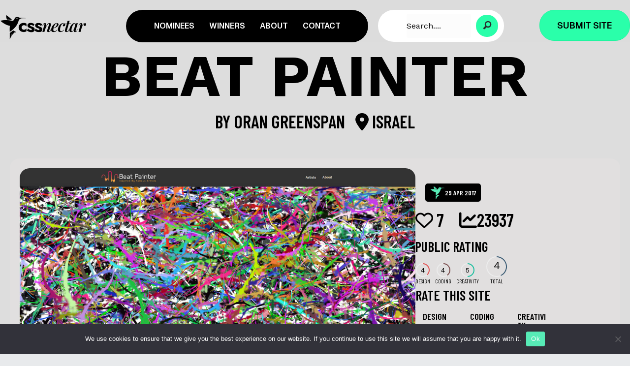

--- FILE ---
content_type: text/html; charset=UTF-8
request_url: https://cssnectar.com/css-gallery-inspiration/beat-painter/
body_size: 37574
content:
<!DOCTYPE html>
<html lang="en-US" prefix="og: http://ogp.me/ns# fb: http://ogp.me/ns/fb#">
<head>
<meta charset="UTF-8" />
<meta name='viewport' content='width=device-width, initial-scale=1.0' />
<meta http-equiv='X-UA-Compatible' content='IE=edge' />
<script>
var gform;gform||(document.addEventListener("gform_main_scripts_loaded",function(){gform.scriptsLoaded=!0}),document.addEventListener("gform/theme/scripts_loaded",function(){gform.themeScriptsLoaded=!0}),window.addEventListener("DOMContentLoaded",function(){gform.domLoaded=!0}),gform={domLoaded:!1,scriptsLoaded:!1,themeScriptsLoaded:!1,isFormEditor:()=>"function"==typeof InitializeEditor,callIfLoaded:function(o){return!(!gform.domLoaded||!gform.scriptsLoaded||!gform.themeScriptsLoaded&&!gform.isFormEditor()||(gform.isFormEditor()&&console.warn("The use of gform.initializeOnLoaded() is deprecated in the form editor context and will be removed in Gravity Forms 3.1."),o(),0))},initializeOnLoaded:function(o){gform.callIfLoaded(o)||(document.addEventListener("gform_main_scripts_loaded",()=>{gform.scriptsLoaded=!0,gform.callIfLoaded(o)}),document.addEventListener("gform/theme/scripts_loaded",()=>{gform.themeScriptsLoaded=!0,gform.callIfLoaded(o)}),window.addEventListener("DOMContentLoaded",()=>{gform.domLoaded=!0,gform.callIfLoaded(o)}))},hooks:{action:{},filter:{}},addAction:function(o,r,e,t){gform.addHook("action",o,r,e,t)},addFilter:function(o,r,e,t){gform.addHook("filter",o,r,e,t)},doAction:function(o){gform.doHook("action",o,arguments)},applyFilters:function(o){return gform.doHook("filter",o,arguments)},removeAction:function(o,r){gform.removeHook("action",o,r)},removeFilter:function(o,r,e){gform.removeHook("filter",o,r,e)},addHook:function(o,r,e,t,n){null==gform.hooks[o][r]&&(gform.hooks[o][r]=[]);var d=gform.hooks[o][r];null==n&&(n=r+"_"+d.length),gform.hooks[o][r].push({tag:n,callable:e,priority:t=null==t?10:t})},doHook:function(r,o,e){var t;if(e=Array.prototype.slice.call(e,1),null!=gform.hooks[r][o]&&((o=gform.hooks[r][o]).sort(function(o,r){return o.priority-r.priority}),o.forEach(function(o){"function"!=typeof(t=o.callable)&&(t=window[t]),"action"==r?t.apply(null,e):e[0]=t.apply(null,e)})),"filter"==r)return e[0]},removeHook:function(o,r,t,n){var e;null!=gform.hooks[o][r]&&(e=(e=gform.hooks[o][r]).filter(function(o,r,e){return!!(null!=n&&n!=o.tag||null!=t&&t!=o.priority)}),gform.hooks[o][r]=e)}});
</script>

<link rel="profile" href="https://gmpg.org/xfn/11" />
		    <!-- PVC Template -->
    <script type="text/template" id="pvc-stats-view-template">
    <i class="pvc-stats-icon small" aria-hidden="true"><svg aria-hidden="true" focusable="false" data-prefix="far" data-icon="chart-bar" role="img" xmlns="http://www.w3.org/2000/svg" viewBox="0 0 512 512" class="svg-inline--fa fa-chart-bar fa-w-16 fa-2x"><path fill="currentColor" d="M396.8 352h22.4c6.4 0 12.8-6.4 12.8-12.8V108.8c0-6.4-6.4-12.8-12.8-12.8h-22.4c-6.4 0-12.8 6.4-12.8 12.8v230.4c0 6.4 6.4 12.8 12.8 12.8zm-192 0h22.4c6.4 0 12.8-6.4 12.8-12.8V140.8c0-6.4-6.4-12.8-12.8-12.8h-22.4c-6.4 0-12.8 6.4-12.8 12.8v198.4c0 6.4 6.4 12.8 12.8 12.8zm96 0h22.4c6.4 0 12.8-6.4 12.8-12.8V204.8c0-6.4-6.4-12.8-12.8-12.8h-22.4c-6.4 0-12.8 6.4-12.8 12.8v134.4c0 6.4 6.4 12.8 12.8 12.8zM496 400H48V80c0-8.84-7.16-16-16-16H16C7.16 64 0 71.16 0 80v336c0 17.67 14.33 32 32 32h464c8.84 0 16-7.16 16-16v-16c0-8.84-7.16-16-16-16zm-387.2-48h22.4c6.4 0 12.8-6.4 12.8-12.8v-70.4c0-6.4-6.4-12.8-12.8-12.8h-22.4c-6.4 0-12.8 6.4-12.8 12.8v70.4c0 6.4 6.4 12.8 12.8 12.8z" class=""></path></svg></i>
	 <%= total_view %> views	<% if ( today_view > 0 ) { %>
		<span class="views_today">,  <%= today_view %> views today</span>
	<% } %>
	</span>
	</script>
		    <meta name='robots' content='index, follow, max-image-preview:large, max-snippet:-1, max-video-preview:-1' />

	<!-- This site is optimized with the Yoast SEO plugin v26.5 - https://yoast.com/wordpress/plugins/seo/ -->
	<title>Beat Painter - CSS Nectar Web Design Awards CSS Gallery</title>
	<meta name="description" content="CSS Nectar is a css website design showcase for web designers and developers. Every day we select the best of the web design and add it to our gallery. Submit or suggest a website." />
	<link rel="canonical" href="https://cssnectar.com/css-gallery-inspiration/beat-painter/" />
	<meta property="og:locale" content="en_US" />
	<meta property="og:type" content="article" />
	<meta property="og:title" content="Beat Painter - CSS Nectar Web Design Awards CSS Gallery" />
	<meta property="og:description" content="CSS Nectar is a css website design showcase for web designers and developers. Every day we select the best of the web design and add it to our gallery. Submit or suggest a website." />
	<meta property="og:url" content="https://cssnectar.com/css-gallery-inspiration/beat-painter/" />
	<meta property="og:site_name" content="CSS Nectar Web Design Awards" />
	<meta property="article:publisher" content="https://www.facebook.com/cssnectar" />
	<meta property="og:image" content="https://cssnectar.com/wp-content/uploads/2017/04/Beat-Painter-screen2.jpg" />
	<meta property="og:image:width" content="1178" />
	<meta property="og:image:height" content="563" />
	<meta property="og:image:type" content="image/jpeg" />
	<meta name="twitter:card" content="summary_large_image" />
	<meta name="twitter:site" content="@cssnectar" />
	<script type="application/ld+json" class="yoast-schema-graph">{"@context":"https://schema.org","@graph":[{"@type":"WebPage","@id":"https://cssnectar.com/css-gallery-inspiration/beat-painter/","url":"https://cssnectar.com/css-gallery-inspiration/beat-painter/","name":"Beat Painter - CSS Nectar Web Design Awards CSS Gallery","isPartOf":{"@id":"https://cssnectar.com/#website"},"primaryImageOfPage":{"@id":"https://cssnectar.com/css-gallery-inspiration/beat-painter/#primaryimage"},"image":{"@id":"https://cssnectar.com/css-gallery-inspiration/beat-painter/#primaryimage"},"thumbnailUrl":"https://cssnectar.com/wp-content/uploads/2017/04/Beat-Painter-screen2.jpg","datePublished":"2017-04-29T21:51:37+00:00","description":"CSS Nectar is a css website design showcase for web designers and developers. Every day we select the best of the web design and add it to our gallery. Submit or suggest a website.","breadcrumb":{"@id":"https://cssnectar.com/css-gallery-inspiration/beat-painter/#breadcrumb"},"inLanguage":"en-US","potentialAction":[{"@type":"ReadAction","target":["https://cssnectar.com/css-gallery-inspiration/beat-painter/"]}]},{"@type":"ImageObject","inLanguage":"en-US","@id":"https://cssnectar.com/css-gallery-inspiration/beat-painter/#primaryimage","url":"https://cssnectar.com/wp-content/uploads/2017/04/Beat-Painter-screen2.jpg","contentUrl":"https://cssnectar.com/wp-content/uploads/2017/04/Beat-Painter-screen2.jpg","width":1178,"height":563},{"@type":"BreadcrumbList","@id":"https://cssnectar.com/css-gallery-inspiration/beat-painter/#breadcrumb","itemListElement":[{"@type":"ListItem","position":1,"name":"Home","item":"https://cssnectar.com/"},{"@type":"ListItem","position":2,"name":"Beat Painter"}]},{"@type":"WebSite","@id":"https://cssnectar.com/#website","url":"https://cssnectar.com/","name":"CSS Nectar Web Design Awards","description":"Nectar of Web Design","publisher":{"@id":"https://cssnectar.com/#organization"},"potentialAction":[{"@type":"SearchAction","target":{"@type":"EntryPoint","urlTemplate":"https://cssnectar.com/?s={search_term_string}"},"query-input":{"@type":"PropertyValueSpecification","valueRequired":true,"valueName":"search_term_string"}}],"inLanguage":"en-US"},{"@type":"Organization","@id":"https://cssnectar.com/#organization","name":"CSS Nectar","url":"https://cssnectar.com/","logo":{"@type":"ImageObject","inLanguage":"en-US","@id":"https://cssnectar.com/#/schema/logo/image/","url":"https://cssnectar.com/wp-content/uploads/2023/11/favicon_green.png","contentUrl":"https://cssnectar.com/wp-content/uploads/2023/11/favicon_green.png","width":100,"height":100,"caption":"CSS Nectar"},"image":{"@id":"https://cssnectar.com/#/schema/logo/image/"},"sameAs":["https://www.facebook.com/cssnectar","https://x.com/cssnectar","https://www.pinterest.com/cssnectar/","https://www.linkedin.com/company/cssnectar/","https://dribbble.com/cssnectar"]}]}</script>
	<!-- / Yoast SEO plugin. -->


<link rel='dns-prefetch' href='//static.addtoany.com' />
<link rel='dns-prefetch' href='//www.googletagmanager.com' />
<link rel='dns-prefetch' href='//cdnjs.cloudflare.com' />
<link rel='dns-prefetch' href='//use.fontawesome.com' />
<link rel='dns-prefetch' href='//fonts.googleapis.com' />
<link rel='dns-prefetch' href='//pagead2.googlesyndication.com' />
<link href='https://fonts.gstatic.com' crossorigin rel='preconnect' />
<link rel="alternate" type="application/rss+xml" title="CSS Nectar Web Design Awards &raquo; Feed" href="https://cssnectar.com/feed/" />
<link rel="alternate" title="oEmbed (JSON)" type="application/json+oembed" href="https://cssnectar.com/wp-json/oembed/1.0/embed?url=https%3A%2F%2Fcssnectar.com%2Fcss-gallery-inspiration%2Fbeat-painter%2F" />
<link rel="alternate" title="oEmbed (XML)" type="text/xml+oembed" href="https://cssnectar.com/wp-json/oembed/1.0/embed?url=https%3A%2F%2Fcssnectar.com%2Fcss-gallery-inspiration%2Fbeat-painter%2F&#038;format=xml" />
<link rel="preload" href="https://cdnjs.cloudflare.com/ajax/libs/foundicons/3.0.0/foundation-icons.woff" as="font" type="font/woff2" crossorigin="anonymous">
<style id='wp-img-auto-sizes-contain-inline-css'>
img:is([sizes=auto i],[sizes^="auto," i]){contain-intrinsic-size:3000px 1500px}
/*# sourceURL=wp-img-auto-sizes-contain-inline-css */
</style>
<link rel='stylesheet' id='xoo-aff-style-css' href='https://cssnectar.com/wp-content/plugins/easy-login-woocommerce/xoo-form-fields-fw/assets/css/xoo-aff-style.css' media='all' />
<style id='xoo-aff-style-inline-css'>

.xoo-aff-input-group .xoo-aff-input-icon{
	background-color: #000000;
	color: #ffffff;
	max-width: 40px;
	min-width: 40px;
	border-color: #000000;
	border-width: 1px;
	font-size: 14px;
}
.xoo-aff-group{
	margin-bottom: 30px;
}

.xoo-aff-group input[type="text"], .xoo-aff-group input[type="password"], .xoo-aff-group input[type="email"], .xoo-aff-group input[type="number"], .xoo-aff-group select, .xoo-aff-group select + .select2, .xoo-aff-group input[type="tel"], .xoo-aff-group input[type="file"]{
	background-color: #fff;
	color: #000000;
	border-width: 1px;
	border-color: #cccccc;
	height: 50px;
}


.xoo-aff-group input[type="file"]{
	line-height: calc(50px - 13px);
}



.xoo-aff-group input[type="text"]::placeholder, .xoo-aff-group input[type="password"]::placeholder, .xoo-aff-group input[type="email"]::placeholder, .xoo-aff-group input[type="number"]::placeholder, .xoo-aff-group select::placeholder, .xoo-aff-group input[type="tel"]::placeholder, .xoo-aff-group .select2-selection__rendered, .xoo-aff-group .select2-container--default .select2-selection--single .select2-selection__rendered, .xoo-aff-group input[type="file"]::placeholder, .xoo-aff-group input::file-selector-button{
	color: #000000;
}

.xoo-aff-group input[type="text"]:focus, .xoo-aff-group input[type="password"]:focus, .xoo-aff-group input[type="email"]:focus, .xoo-aff-group input[type="number"]:focus, .xoo-aff-group select:focus, .xoo-aff-group select + .select2:focus, .xoo-aff-group input[type="tel"]:focus, .xoo-aff-group input[type="file"]:focus{
	background-color: #ffffff;
	color: #000;
}

[placeholder]:focus::-webkit-input-placeholder{
	color: #000!important;
}


.xoo-aff-input-icon + input[type="text"], .xoo-aff-input-icon + input[type="password"], .xoo-aff-input-icon + input[type="email"], .xoo-aff-input-icon + input[type="number"], .xoo-aff-input-icon + select, .xoo-aff-input-icon + select + .select2,  .xoo-aff-input-icon + input[type="tel"], .xoo-aff-input-icon + input[type="file"]{
	border-bottom-left-radius: 0;
	border-top-left-radius: 0;
}


/*# sourceURL=xoo-aff-style-inline-css */
</style>
<link rel='stylesheet' id='xoo-aff-font-awesome5-css' href='https://cssnectar.com/wp-content/plugins/easy-login-woocommerce/xoo-form-fields-fw/lib/fontawesome5/css/all.min.css' media='all' />
<link rel='stylesheet' id='xoo-select2-css' href='https://cssnectar.com/wp-content/plugins/easy-login-woocommerce/xoo-form-fields-fw/lib/select2/select2.css' media='all' />
<style id='wp-emoji-styles-inline-css'>

	img.wp-smiley, img.emoji {
		display: inline !important;
		border: none !important;
		box-shadow: none !important;
		height: 1em !important;
		width: 1em !important;
		margin: 0 0.07em !important;
		vertical-align: -0.1em !important;
		background: none !important;
		padding: 0 !important;
	}
/*# sourceURL=wp-emoji-styles-inline-css */
</style>
<link rel='stylesheet' id='wp-block-library-css' href='https://cssnectar.com/wp-includes/css/dist/block-library/style.min.css' media='all' />
<style id='global-styles-inline-css'>
:root{--wp--preset--aspect-ratio--square: 1;--wp--preset--aspect-ratio--4-3: 4/3;--wp--preset--aspect-ratio--3-4: 3/4;--wp--preset--aspect-ratio--3-2: 3/2;--wp--preset--aspect-ratio--2-3: 2/3;--wp--preset--aspect-ratio--16-9: 16/9;--wp--preset--aspect-ratio--9-16: 9/16;--wp--preset--color--black: #000000;--wp--preset--color--cyan-bluish-gray: #abb8c3;--wp--preset--color--white: #ffffff;--wp--preset--color--pale-pink: #f78da7;--wp--preset--color--vivid-red: #cf2e2e;--wp--preset--color--luminous-vivid-orange: #ff6900;--wp--preset--color--luminous-vivid-amber: #fcb900;--wp--preset--color--light-green-cyan: #7bdcb5;--wp--preset--color--vivid-green-cyan: #00d084;--wp--preset--color--pale-cyan-blue: #8ed1fc;--wp--preset--color--vivid-cyan-blue: #0693e3;--wp--preset--color--vivid-purple: #9b51e0;--wp--preset--gradient--vivid-cyan-blue-to-vivid-purple: linear-gradient(135deg,rgb(6,147,227) 0%,rgb(155,81,224) 100%);--wp--preset--gradient--light-green-cyan-to-vivid-green-cyan: linear-gradient(135deg,rgb(122,220,180) 0%,rgb(0,208,130) 100%);--wp--preset--gradient--luminous-vivid-amber-to-luminous-vivid-orange: linear-gradient(135deg,rgb(252,185,0) 0%,rgb(255,105,0) 100%);--wp--preset--gradient--luminous-vivid-orange-to-vivid-red: linear-gradient(135deg,rgb(255,105,0) 0%,rgb(207,46,46) 100%);--wp--preset--gradient--very-light-gray-to-cyan-bluish-gray: linear-gradient(135deg,rgb(238,238,238) 0%,rgb(169,184,195) 100%);--wp--preset--gradient--cool-to-warm-spectrum: linear-gradient(135deg,rgb(74,234,220) 0%,rgb(151,120,209) 20%,rgb(207,42,186) 40%,rgb(238,44,130) 60%,rgb(251,105,98) 80%,rgb(254,248,76) 100%);--wp--preset--gradient--blush-light-purple: linear-gradient(135deg,rgb(255,206,236) 0%,rgb(152,150,240) 100%);--wp--preset--gradient--blush-bordeaux: linear-gradient(135deg,rgb(254,205,165) 0%,rgb(254,45,45) 50%,rgb(107,0,62) 100%);--wp--preset--gradient--luminous-dusk: linear-gradient(135deg,rgb(255,203,112) 0%,rgb(199,81,192) 50%,rgb(65,88,208) 100%);--wp--preset--gradient--pale-ocean: linear-gradient(135deg,rgb(255,245,203) 0%,rgb(182,227,212) 50%,rgb(51,167,181) 100%);--wp--preset--gradient--electric-grass: linear-gradient(135deg,rgb(202,248,128) 0%,rgb(113,206,126) 100%);--wp--preset--gradient--midnight: linear-gradient(135deg,rgb(2,3,129) 0%,rgb(40,116,252) 100%);--wp--preset--font-size--small: 13px;--wp--preset--font-size--medium: 20px;--wp--preset--font-size--large: 36px;--wp--preset--font-size--x-large: 42px;--wp--preset--spacing--20: 0.44rem;--wp--preset--spacing--30: 0.67rem;--wp--preset--spacing--40: 1rem;--wp--preset--spacing--50: 1.5rem;--wp--preset--spacing--60: 2.25rem;--wp--preset--spacing--70: 3.38rem;--wp--preset--spacing--80: 5.06rem;--wp--preset--shadow--natural: 6px 6px 9px rgba(0, 0, 0, 0.2);--wp--preset--shadow--deep: 12px 12px 50px rgba(0, 0, 0, 0.4);--wp--preset--shadow--sharp: 6px 6px 0px rgba(0, 0, 0, 0.2);--wp--preset--shadow--outlined: 6px 6px 0px -3px rgb(255, 255, 255), 6px 6px rgb(0, 0, 0);--wp--preset--shadow--crisp: 6px 6px 0px rgb(0, 0, 0);}:where(.is-layout-flex){gap: 0.5em;}:where(.is-layout-grid){gap: 0.5em;}body .is-layout-flex{display: flex;}.is-layout-flex{flex-wrap: wrap;align-items: center;}.is-layout-flex > :is(*, div){margin: 0;}body .is-layout-grid{display: grid;}.is-layout-grid > :is(*, div){margin: 0;}:where(.wp-block-columns.is-layout-flex){gap: 2em;}:where(.wp-block-columns.is-layout-grid){gap: 2em;}:where(.wp-block-post-template.is-layout-flex){gap: 1.25em;}:where(.wp-block-post-template.is-layout-grid){gap: 1.25em;}.has-black-color{color: var(--wp--preset--color--black) !important;}.has-cyan-bluish-gray-color{color: var(--wp--preset--color--cyan-bluish-gray) !important;}.has-white-color{color: var(--wp--preset--color--white) !important;}.has-pale-pink-color{color: var(--wp--preset--color--pale-pink) !important;}.has-vivid-red-color{color: var(--wp--preset--color--vivid-red) !important;}.has-luminous-vivid-orange-color{color: var(--wp--preset--color--luminous-vivid-orange) !important;}.has-luminous-vivid-amber-color{color: var(--wp--preset--color--luminous-vivid-amber) !important;}.has-light-green-cyan-color{color: var(--wp--preset--color--light-green-cyan) !important;}.has-vivid-green-cyan-color{color: var(--wp--preset--color--vivid-green-cyan) !important;}.has-pale-cyan-blue-color{color: var(--wp--preset--color--pale-cyan-blue) !important;}.has-vivid-cyan-blue-color{color: var(--wp--preset--color--vivid-cyan-blue) !important;}.has-vivid-purple-color{color: var(--wp--preset--color--vivid-purple) !important;}.has-black-background-color{background-color: var(--wp--preset--color--black) !important;}.has-cyan-bluish-gray-background-color{background-color: var(--wp--preset--color--cyan-bluish-gray) !important;}.has-white-background-color{background-color: var(--wp--preset--color--white) !important;}.has-pale-pink-background-color{background-color: var(--wp--preset--color--pale-pink) !important;}.has-vivid-red-background-color{background-color: var(--wp--preset--color--vivid-red) !important;}.has-luminous-vivid-orange-background-color{background-color: var(--wp--preset--color--luminous-vivid-orange) !important;}.has-luminous-vivid-amber-background-color{background-color: var(--wp--preset--color--luminous-vivid-amber) !important;}.has-light-green-cyan-background-color{background-color: var(--wp--preset--color--light-green-cyan) !important;}.has-vivid-green-cyan-background-color{background-color: var(--wp--preset--color--vivid-green-cyan) !important;}.has-pale-cyan-blue-background-color{background-color: var(--wp--preset--color--pale-cyan-blue) !important;}.has-vivid-cyan-blue-background-color{background-color: var(--wp--preset--color--vivid-cyan-blue) !important;}.has-vivid-purple-background-color{background-color: var(--wp--preset--color--vivid-purple) !important;}.has-black-border-color{border-color: var(--wp--preset--color--black) !important;}.has-cyan-bluish-gray-border-color{border-color: var(--wp--preset--color--cyan-bluish-gray) !important;}.has-white-border-color{border-color: var(--wp--preset--color--white) !important;}.has-pale-pink-border-color{border-color: var(--wp--preset--color--pale-pink) !important;}.has-vivid-red-border-color{border-color: var(--wp--preset--color--vivid-red) !important;}.has-luminous-vivid-orange-border-color{border-color: var(--wp--preset--color--luminous-vivid-orange) !important;}.has-luminous-vivid-amber-border-color{border-color: var(--wp--preset--color--luminous-vivid-amber) !important;}.has-light-green-cyan-border-color{border-color: var(--wp--preset--color--light-green-cyan) !important;}.has-vivid-green-cyan-border-color{border-color: var(--wp--preset--color--vivid-green-cyan) !important;}.has-pale-cyan-blue-border-color{border-color: var(--wp--preset--color--pale-cyan-blue) !important;}.has-vivid-cyan-blue-border-color{border-color: var(--wp--preset--color--vivid-cyan-blue) !important;}.has-vivid-purple-border-color{border-color: var(--wp--preset--color--vivid-purple) !important;}.has-vivid-cyan-blue-to-vivid-purple-gradient-background{background: var(--wp--preset--gradient--vivid-cyan-blue-to-vivid-purple) !important;}.has-light-green-cyan-to-vivid-green-cyan-gradient-background{background: var(--wp--preset--gradient--light-green-cyan-to-vivid-green-cyan) !important;}.has-luminous-vivid-amber-to-luminous-vivid-orange-gradient-background{background: var(--wp--preset--gradient--luminous-vivid-amber-to-luminous-vivid-orange) !important;}.has-luminous-vivid-orange-to-vivid-red-gradient-background{background: var(--wp--preset--gradient--luminous-vivid-orange-to-vivid-red) !important;}.has-very-light-gray-to-cyan-bluish-gray-gradient-background{background: var(--wp--preset--gradient--very-light-gray-to-cyan-bluish-gray) !important;}.has-cool-to-warm-spectrum-gradient-background{background: var(--wp--preset--gradient--cool-to-warm-spectrum) !important;}.has-blush-light-purple-gradient-background{background: var(--wp--preset--gradient--blush-light-purple) !important;}.has-blush-bordeaux-gradient-background{background: var(--wp--preset--gradient--blush-bordeaux) !important;}.has-luminous-dusk-gradient-background{background: var(--wp--preset--gradient--luminous-dusk) !important;}.has-pale-ocean-gradient-background{background: var(--wp--preset--gradient--pale-ocean) !important;}.has-electric-grass-gradient-background{background: var(--wp--preset--gradient--electric-grass) !important;}.has-midnight-gradient-background{background: var(--wp--preset--gradient--midnight) !important;}.has-small-font-size{font-size: var(--wp--preset--font-size--small) !important;}.has-medium-font-size{font-size: var(--wp--preset--font-size--medium) !important;}.has-large-font-size{font-size: var(--wp--preset--font-size--large) !important;}.has-x-large-font-size{font-size: var(--wp--preset--font-size--x-large) !important;}
/*# sourceURL=global-styles-inline-css */
</style>

<style id='classic-theme-styles-inline-css'>
/*! This file is auto-generated */
.wp-block-button__link{color:#fff;background-color:#32373c;border-radius:9999px;box-shadow:none;text-decoration:none;padding:calc(.667em + 2px) calc(1.333em + 2px);font-size:1.125em}.wp-block-file__button{background:#32373c;color:#fff;text-decoration:none}
/*# sourceURL=/wp-includes/css/classic-themes.min.css */
</style>
<style id='font-awesome-svg-styles-default-inline-css'>
.svg-inline--fa {
  display: inline-block;
  height: 1em;
  overflow: visible;
  vertical-align: -.125em;
}
/*# sourceURL=font-awesome-svg-styles-default-inline-css */
</style>
<link rel='stylesheet' id='font-awesome-svg-styles-css' href='https://cssnectar.com/wp-content/uploads/font-awesome/v6.5.1/css/svg-with-js.css' media='all' />
<style id='font-awesome-svg-styles-inline-css'>
   .wp-block-font-awesome-icon svg::before,
   .wp-rich-text-font-awesome-icon svg::before {content: unset;}
/*# sourceURL=font-awesome-svg-styles-inline-css */
</style>
<link rel='stylesheet' id='cookie-notice-front-css' href='https://cssnectar.com/wp-content/plugins/cookie-notice/css/front.min.css' media='all' />
<link rel='stylesheet' id='mr-frontend-style-css' href='https://cssnectar.com/wp-content/plugins/multi-rating/assets/css/frontend-min.css' media='all' />
<link rel='stylesheet' id='a3-pvc-style-css' href='https://cssnectar.com/wp-content/plugins/page-views-count/assets/css/style.min.css' media='all' />
<link rel='stylesheet' id='xoo-el-style-css' href='https://cssnectar.com/wp-content/plugins/easy-login-woocommerce/assets/css/xoo-el-style.css' media='all' />
<style id='xoo-el-style-inline-css'>

	.xoo-el-form-container button.btn.button.xoo-el-action-btn{
		background-color: #000000;
		color: #ffffff;
		font-weight: 600;
		font-size: 15px;
		height: 40px;
	}

.xoo-el-container:not(.xoo-el-style-slider) .xoo-el-inmodal{
	max-width: 800px;
	max-height: 600px;
}

.xoo-el-style-slider .xoo-el-modal{
	transform: translateX(800px);
	max-width: 800px;
}

	.xoo-el-sidebar{
		background-image: url(https://cssnectar.com/wp-content/uploads/2023/12/web-4.jpg);
		min-width: 40%;
	}

.xoo-el-main, .xoo-el-main a , .xoo-el-main label{
	color: #000000;
}
.xoo-el-srcont{
	background-color: #e1dfdf;
}
.xoo-el-form-container ul.xoo-el-tabs li.xoo-el-active {
	background-color: #000000;
	color: #ffffff;
}
.xoo-el-form-container ul.xoo-el-tabs li{
	background-color: #eeeeee;
	color: #000000;
	font-size: 16px;
	padding: 12px 20px;
}
.xoo-el-main{
	padding: 40px 30px;
}

.xoo-el-form-container button.xoo-el-action-btn:not(.button){
    font-weight: 600;
    font-size: 15px;
}



	.xoo-el-modal:before {
		vertical-align: middle;
	}

	.xoo-el-style-slider .xoo-el-srcont {
		justify-content: center;
	}

	.xoo-el-style-slider .xoo-el-main{
		padding-top: 10px;
		padding-bottom: 10px; 
	}





.xoo-el-popup-active .xoo-el-opac{
    opacity: 0.7;
    background-color: #000000;
}





/*# sourceURL=xoo-el-style-inline-css */
</style>
<link rel='stylesheet' id='xoo-el-fonts-css' href='https://cssnectar.com/wp-content/plugins/easy-login-woocommerce/assets/css/xoo-el-fonts.css' media='all' />
<link rel='stylesheet' id='ultimate-icons-css' href='https://cssnectar.com/wp-content/uploads/bb-plugin/icons/ultimate-icons/style.css' media='all' />
<link rel='stylesheet' id='jquery-magnificpopup-css' href='https://cssnectar.com/wp-content/plugins/bb-plugin/css/jquery.magnificpopup.min.css' media='all' />
<link rel='stylesheet' id='foundation-icons-css' href='https://cdnjs.cloudflare.com/ajax/libs/foundicons/3.0.0/foundation-icons.css' media='all' />
<link rel='stylesheet' id='fl-builder-layout-bundle-97b758f90609a1bbcb57e830c7ae21dc-css' href='https://cssnectar.com/wp-content/uploads/bb-plugin/cache/97b758f90609a1bbcb57e830c7ae21dc-layout-bundle.css' media='all' />
<link rel='stylesheet' id='font-awesome-official-css' href='https://use.fontawesome.com/releases/v6.5.1/css/all.css' media='all' integrity="sha384-t1nt8BQoYMLFN5p42tRAtuAAFQaCQODekUVeKKZrEnEyp4H2R0RHFz0KWpmj7i8g" crossorigin="anonymous" />
<link rel='stylesheet' id='a3pvc-css' href='//cssnectar.com/wp-content/uploads/sass/pvc.min.css' media='all' />
<link rel='stylesheet' id='addtoany-css' href='https://cssnectar.com/wp-content/plugins/add-to-any/addtoany.min.css' media='all' />
<link rel='stylesheet' id='donut-css-css' href='https://cssnectar.com/wp-content/plugins/cssnectar/assets/css/simple-donut.css' media='all' />
<link rel='stylesheet' id='custom-css-css' href='https://cssnectar.com/wp-content/plugins/cssnectar/assets/css/custom.css?1769121521' media='all' />
<link rel='stylesheet' id='gridmaster-frontend-css' href='https://cssnectar.com/wp-content/plugins/ajax-filter-posts/assets/css/frontend.min.css' media='all' />
<link rel='stylesheet' id='bootstrap-css' href='https://cssnectar.com/wp-content/themes/bb-theme/css/bootstrap.min.css' media='all' />
<link rel='stylesheet' id='fl-automator-skin-css' href='https://cssnectar.com/wp-content/uploads/bb-theme/skin-694ddf26bd203.css' media='all' />
<link rel='stylesheet' id='fl-child-theme-css' href='https://cssnectar.com/wp-content/themes/bb-theme-child/style.css' media='all' />
<link rel='stylesheet' id='fl-builder-google-fonts-c00445ef7ad361de62508f0249934a93-css' href='//fonts.googleapis.com/css?family=Work+Sans%3A700%2C100%2C300%2C400%7CBarlow+Condensed%3A600%7CGeist%3A600%2C400%2C700' media='all' />
<link rel='stylesheet' id='font-awesome-official-v4shim-css' href='https://use.fontawesome.com/releases/v6.5.1/css/v4-shims.css' media='all' integrity="sha384-5Jfdy0XO8+vjCRofsSnGmxGSYjLfsjjTOABKxVr8BkfvlaAm14bIJc7Jcjfq/xQI" crossorigin="anonymous" />
<script type="text/javascript">
            window._nslDOMReady = (function () {
                const executedCallbacks = new Set();
            
                return function (callback) {
                    /**
                    * Third parties might dispatch DOMContentLoaded events, so we need to ensure that we only run our callback once!
                    */
                    if (executedCallbacks.has(callback)) return;
            
                    const wrappedCallback = function () {
                        if (executedCallbacks.has(callback)) return;
                        executedCallbacks.add(callback);
                        callback();
                    };
            
                    if (document.readyState === "complete" || document.readyState === "interactive") {
                        wrappedCallback();
                    } else {
                        document.addEventListener("DOMContentLoaded", wrappedCallback);
                    }
                };
            })();
        </script><script src="https://cssnectar.com/wp-includes/js/jquery/jquery.min.js" id="jquery-core-js"></script>
<script src="https://cssnectar.com/wp-includes/js/jquery/jquery-migrate.min.js" id="jquery-migrate-js"></script>
<script src="https://cssnectar.com/wp-content/plugins/easy-login-woocommerce/xoo-form-fields-fw/lib/select2/select2.js" id="xoo-select2-js" defer data-wp-strategy="defer"></script>
<script id="xoo-aff-js-js-extra">
var xoo_aff_localize = {"adminurl":"https://cssnectar.com/wp-admin/admin-ajax.php","password_strength":{"min_password_strength":3,"i18n_password_error":"Please enter a stronger password.","i18n_password_hint":"Hint: The password should be at least twelve characters long. To make it stronger, use upper and lower case letters, numbers, and symbols like ! &quot; ? $ % ^ &amp; )."}};
//# sourceURL=xoo-aff-js-js-extra
</script>
<script src="https://cssnectar.com/wp-content/plugins/easy-login-woocommerce/xoo-form-fields-fw/assets/js/xoo-aff-js.js" id="xoo-aff-js-js" defer data-wp-strategy="defer"></script>
<script id="addtoany-core-js-before">
window.a2a_config=window.a2a_config||{};a2a_config.callbacks=[];a2a_config.overlays=[];a2a_config.templates={};
a2a_config.icon_color="transparent,#000000";

//# sourceURL=addtoany-core-js-before
</script>
<script defer src="https://static.addtoany.com/menu/page.js" id="addtoany-core-js"></script>
<script defer src="https://cssnectar.com/wp-content/plugins/add-to-any/addtoany.min.js" id="addtoany-jquery-js"></script>
<script id="cookie-notice-front-js-before">
var cnArgs = {"ajaxUrl":"https:\/\/cssnectar.com\/wp-admin\/admin-ajax.php","nonce":"4f6cdf6f07","hideEffect":"fade","position":"bottom","onScroll":false,"onScrollOffset":100,"onClick":false,"cookieName":"cookie_notice_accepted","cookieTime":2592000,"cookieTimeRejected":2592000,"globalCookie":false,"redirection":false,"cache":true,"revokeCookies":false,"revokeCookiesOpt":"automatic"};

//# sourceURL=cookie-notice-front-js-before
</script>
<script src="https://cssnectar.com/wp-content/plugins/cookie-notice/js/front.min.js" id="cookie-notice-front-js"></script>
<script src="https://cssnectar.com/wp-includes/js/underscore.min.js" id="underscore-js"></script>
<script src="https://cssnectar.com/wp-includes/js/backbone.min.js" id="backbone-js"></script>
<script id="a3-pvc-backbone-js-extra">
var pvc_vars = {"rest_api_url":"https://cssnectar.com/wp-json/pvc/v1","ajax_url":"https://cssnectar.com/wp-admin/admin-ajax.php","security":"9d1fbe8e5a","ajax_load_type":"rest_api"};
//# sourceURL=a3-pvc-backbone-js-extra
</script>
<script src="https://cssnectar.com/wp-content/plugins/page-views-count/assets/js/pvc.backbone.min.js" id="a3-pvc-backbone-js"></script>

<!-- Google tag (gtag.js) snippet added by Site Kit -->
<!-- Google Analytics snippet added by Site Kit -->
<script src="https://www.googletagmanager.com/gtag/js?id=GT-K4LXQDC" id="google_gtagjs-js" async></script>
<script id="google_gtagjs-js-after">
window.dataLayer = window.dataLayer || [];function gtag(){dataLayer.push(arguments);}
gtag("set","linker",{"domains":["cssnectar.com"]});
gtag("js", new Date());
gtag("set", "developer_id.dZTNiMT", true);
gtag("config", "GT-K4LXQDC");
//# sourceURL=google_gtagjs-js-after
</script>
<link rel="https://api.w.org/" href="https://cssnectar.com/wp-json/" /><link rel="EditURI" type="application/rsd+xml" title="RSD" href="https://cssnectar.com/xmlrpc.php?rsd" />
<meta name="generator" content="WordPress 6.9" />
<link rel='shortlink' href='https://cssnectar.com/?p=43412' />
<meta name="generator" content="Site Kit by Google 1.170.0" />		<style type="text/css">
			.rating-results-list .rank { font-weight: bold; }.rating-results-list .rank { font-weight: bold; }		.mr-custom-full-star {
			background: url() no-repeat;
			width: 32px;
			height: 32px;
			background-size: 32px 32px;
			image-rendering: -moz-crisp-edges;
			display: inline-block;
		}
		.mr-custom-half-star {
			background: url() no-repeat;
			width: 32px;
			height: 32px;
			background-size: 32px 32px;
			image-rendering: -moz-crisp-edges;
			display: inline-block;
		}
		.mr-custom-empty-star {
			background: url() no-repeat;
			width: 32px;
			height: 32px;
			background-size: 32px 32px;
			image-rendering: -moz-crisp-edges;
			display: inline-block;
		}
		.mr-custom-hover-star {
			background: url() no-repeat;
			width: 32px;
			height: 32px;
			background-size: 32px 32px;
			image-rendering: -moz-crisp-edges;		
			display: inline-block;		
		}
		
			.mr-star-hover {
				color: #ffba00 !important;
			}
			.mr-star-full, .mr-star-half, .mr-star-empty {
				color: #ffd700;
			}
			.mr-error {
				color: #EC6464;
			}
		</style>
		
<!-- Google AdSense meta tags added by Site Kit -->
<meta name="google-adsense-platform-account" content="ca-host-pub-2644536267352236">
<meta name="google-adsense-platform-domain" content="sitekit.withgoogle.com">
<!-- End Google AdSense meta tags added by Site Kit -->

<!-- Google Tag Manager snippet added by Site Kit -->
<script>
			( function( w, d, s, l, i ) {
				w[l] = w[l] || [];
				w[l].push( {'gtm.start': new Date().getTime(), event: 'gtm.js'} );
				var f = d.getElementsByTagName( s )[0],
					j = d.createElement( s ), dl = l != 'dataLayer' ? '&l=' + l : '';
				j.async = true;
				j.src = 'https://www.googletagmanager.com/gtm.js?id=' + i + dl;
				f.parentNode.insertBefore( j, f );
			} )( window, document, 'script', 'dataLayer', 'GTM-KDQQKQ73' );
			
</script>

<!-- End Google Tag Manager snippet added by Site Kit -->

<!-- Google AdSense snippet added by Site Kit -->
<script async src="https://pagead2.googlesyndication.com/pagead/js/adsbygoogle.js?client=ca-pub-9631554440155931&amp;host=ca-host-pub-2644536267352236" crossorigin="anonymous"></script>

<!-- End Google AdSense snippet added by Site Kit -->
<link rel="icon" href="https://cssnectar.com/wp-content/uploads/2023/11/favicon_green.png" sizes="32x32" />
<link rel="icon" href="https://cssnectar.com/wp-content/uploads/2023/11/favicon_green.png" sizes="192x192" />
<link rel="apple-touch-icon" href="https://cssnectar.com/wp-content/uploads/2023/11/favicon_green.png" />
<meta name="msapplication-TileImage" content="https://cssnectar.com/wp-content/uploads/2023/11/favicon_green.png" />
<style type="text/css">div.nsl-container[data-align="left"] {
    text-align: left;
}

div.nsl-container[data-align="center"] {
    text-align: center;
}

div.nsl-container[data-align="right"] {
    text-align: right;
}


div.nsl-container div.nsl-container-buttons a[data-plugin="nsl"] {
    text-decoration: none;
    box-shadow: none;
    border: 0;
}

div.nsl-container .nsl-container-buttons {
    display: flex;
    padding: 5px 0;
}

div.nsl-container.nsl-container-block .nsl-container-buttons {
    display: inline-grid;
    grid-template-columns: minmax(145px, auto);
}

div.nsl-container-block-fullwidth .nsl-container-buttons {
    flex-flow: column;
    align-items: center;
}

div.nsl-container-block-fullwidth .nsl-container-buttons a,
div.nsl-container-block .nsl-container-buttons a {
    flex: 1 1 auto;
    display: block;
    margin: 5px 0;
    width: 100%;
}

div.nsl-container-inline {
    margin: -5px;
    text-align: left;
}

div.nsl-container-inline .nsl-container-buttons {
    justify-content: center;
    flex-wrap: wrap;
}

div.nsl-container-inline .nsl-container-buttons a {
    margin: 5px;
    display: inline-block;
}

div.nsl-container-grid .nsl-container-buttons {
    flex-flow: row;
    align-items: center;
    flex-wrap: wrap;
}

div.nsl-container-grid .nsl-container-buttons a {
    flex: 1 1 auto;
    display: block;
    margin: 5px;
    max-width: 280px;
    width: 100%;
}

@media only screen and (min-width: 650px) {
    div.nsl-container-grid .nsl-container-buttons a {
        width: auto;
    }
}

div.nsl-container .nsl-button {
    cursor: pointer;
    vertical-align: top;
    border-radius: 4px;
}

div.nsl-container .nsl-button-default {
    color: #fff;
    display: flex;
}

div.nsl-container .nsl-button-icon {
    display: inline-block;
}

div.nsl-container .nsl-button-svg-container {
    flex: 0 0 auto;
    padding: 8px;
    display: flex;
    align-items: center;
}

div.nsl-container svg {
    height: 24px;
    width: 24px;
    vertical-align: top;
}

div.nsl-container .nsl-button-default div.nsl-button-label-container {
    margin: 0 24px 0 12px;
    padding: 10px 0;
    font-family: Helvetica, Arial, sans-serif;
    font-size: 16px;
    line-height: 20px;
    letter-spacing: .25px;
    overflow: hidden;
    text-align: center;
    text-overflow: clip;
    white-space: nowrap;
    flex: 1 1 auto;
    -webkit-font-smoothing: antialiased;
    -moz-osx-font-smoothing: grayscale;
    text-transform: none;
    display: inline-block;
}

div.nsl-container .nsl-button-google[data-skin="light"] {
    box-shadow: inset 0 0 0 1px #747775;
    color: #1f1f1f;
}

div.nsl-container .nsl-button-google[data-skin="dark"] {
    box-shadow: inset 0 0 0 1px #8E918F;
    color: #E3E3E3;
}

div.nsl-container .nsl-button-google[data-skin="neutral"] {
    color: #1F1F1F;
}

div.nsl-container .nsl-button-google div.nsl-button-label-container {
    font-family: "Roboto Medium", Roboto, Helvetica, Arial, sans-serif;
}

div.nsl-container .nsl-button-apple .nsl-button-svg-container {
    padding: 0 6px;
}

div.nsl-container .nsl-button-apple .nsl-button-svg-container svg {
    height: 40px;
    width: auto;
}

div.nsl-container .nsl-button-apple[data-skin="light"] {
    color: #000;
    box-shadow: 0 0 0 1px #000;
}

div.nsl-container .nsl-button-facebook[data-skin="white"] {
    color: #000;
    box-shadow: inset 0 0 0 1px #000;
}

div.nsl-container .nsl-button-facebook[data-skin="light"] {
    color: #1877F2;
    box-shadow: inset 0 0 0 1px #1877F2;
}

div.nsl-container .nsl-button-spotify[data-skin="white"] {
    color: #191414;
    box-shadow: inset 0 0 0 1px #191414;
}

div.nsl-container .nsl-button-apple div.nsl-button-label-container {
    font-size: 17px;
    font-family: -apple-system, BlinkMacSystemFont, "Segoe UI", Roboto, Helvetica, Arial, sans-serif, "Apple Color Emoji", "Segoe UI Emoji", "Segoe UI Symbol";
}

div.nsl-container .nsl-button-slack div.nsl-button-label-container {
    font-size: 17px;
    font-family: -apple-system, BlinkMacSystemFont, "Segoe UI", Roboto, Helvetica, Arial, sans-serif, "Apple Color Emoji", "Segoe UI Emoji", "Segoe UI Symbol";
}

div.nsl-container .nsl-button-slack[data-skin="light"] {
    color: #000000;
    box-shadow: inset 0 0 0 1px #DDDDDD;
}

div.nsl-container .nsl-button-tiktok[data-skin="light"] {
    color: #161823;
    box-shadow: 0 0 0 1px rgba(22, 24, 35, 0.12);
}


div.nsl-container .nsl-button-kakao {
    color: rgba(0, 0, 0, 0.85);
}

.nsl-clear {
    clear: both;
}

.nsl-container {
    clear: both;
}

.nsl-disabled-provider .nsl-button {
    filter: grayscale(1);
    opacity: 0.8;
}

/*Button align start*/

div.nsl-container-inline[data-align="left"] .nsl-container-buttons {
    justify-content: flex-start;
}

div.nsl-container-inline[data-align="center"] .nsl-container-buttons {
    justify-content: center;
}

div.nsl-container-inline[data-align="right"] .nsl-container-buttons {
    justify-content: flex-end;
}


div.nsl-container-grid[data-align="left"] .nsl-container-buttons {
    justify-content: flex-start;
}

div.nsl-container-grid[data-align="center"] .nsl-container-buttons {
    justify-content: center;
}

div.nsl-container-grid[data-align="right"] .nsl-container-buttons {
    justify-content: flex-end;
}

div.nsl-container-grid[data-align="space-around"] .nsl-container-buttons {
    justify-content: space-around;
}

div.nsl-container-grid[data-align="space-between"] .nsl-container-buttons {
    justify-content: space-between;
}

/* Button align end*/

/* Redirect */

#nsl-redirect-overlay {
    display: flex;
    flex-direction: column;
    justify-content: center;
    align-items: center;
    position: fixed;
    z-index: 1000000;
    left: 0;
    top: 0;
    width: 100%;
    height: 100%;
    backdrop-filter: blur(1px);
    background-color: RGBA(0, 0, 0, .32);;
}

#nsl-redirect-overlay-container {
    display: flex;
    flex-direction: column;
    justify-content: center;
    align-items: center;
    background-color: white;
    padding: 30px;
    border-radius: 10px;
}

#nsl-redirect-overlay-spinner {
    content: '';
    display: block;
    margin: 20px;
    border: 9px solid RGBA(0, 0, 0, .6);
    border-top: 9px solid #fff;
    border-radius: 50%;
    box-shadow: inset 0 0 0 1px RGBA(0, 0, 0, .6), 0 0 0 1px RGBA(0, 0, 0, .6);
    width: 40px;
    height: 40px;
    animation: nsl-loader-spin 2s linear infinite;
}

@keyframes nsl-loader-spin {
    0% {
        transform: rotate(0deg)
    }
    to {
        transform: rotate(360deg)
    }
}

#nsl-redirect-overlay-title {
    font-family: -apple-system, BlinkMacSystemFont, "Segoe UI", Roboto, Oxygen-Sans, Ubuntu, Cantarell, "Helvetica Neue", sans-serif;
    font-size: 18px;
    font-weight: bold;
    color: #3C434A;
}

#nsl-redirect-overlay-text {
    font-family: -apple-system, BlinkMacSystemFont, "Segoe UI", Roboto, Oxygen-Sans, Ubuntu, Cantarell, "Helvetica Neue", sans-serif;
    text-align: center;
    font-size: 14px;
    color: #3C434A;
}

/* Redirect END*/</style><style type="text/css">/* Notice fallback */
#nsl-notices-fallback {
    position: fixed;
    right: 10px;
    top: 10px;
    z-index: 10000;
}

.admin-bar #nsl-notices-fallback {
    top: 42px;
}

#nsl-notices-fallback > div {
    position: relative;
    background: #fff;
    border-left: 4px solid #fff;
    box-shadow: 0 1px 1px 0 rgba(0, 0, 0, .1);
    margin: 5px 15px 2px;
    padding: 1px 20px;
}

#nsl-notices-fallback > div.error {
    display: block;
    border-left-color: #dc3232;
}

#nsl-notices-fallback > div.updated {
    display: block;
    border-left-color: #46b450;
}

#nsl-notices-fallback p {
    margin: .5em 0;
    padding: 2px;
}

#nsl-notices-fallback > div:after {
    position: absolute;
    right: 5px;
    top: 5px;
    content: '\00d7';
    display: block;
    height: 16px;
    width: 16px;
    line-height: 16px;
    text-align: center;
    font-size: 20px;
    cursor: pointer;
}</style>		<style id="wp-custom-css">
			.fl-page-content {
    background-color: #DDDDDD;
}
footer{
    background-color: #dddddd;
}
.fl-heading-text small{
	  line-height: 2rem !important;
    font-size: 40%;
	letter-spacing: -1px;
	font-family: "Barlow Condensed",sans-serif;
    font-weight: 600;
	color: #000;
}
.wotm-title small{
	color: #000;
	font-size: 40%;
}
.homewinnerimg > img{
-webkit-box-shadow: 29px 0px 57px -37px rgba(130,130,130,1);
-moz-box-shadow: 29px 0px 57px -37px rgba(130,130,130,1);
box-shadow: 29px 0px 57px -37px rgba(130,130,130,1);
}
.gf_page_steps{
	  border-bottom: 1px solid #000 !important;
    margin-bottom: 40px !important;
	    padding-bottom: 20px;
}
div.nsl-container[data-align="left"] {
    text-align: center !important;
}
.gform-field-row--span-three {
grid-row: span 3;
}
.uabb-creative-menu a {
    color: #fff;
}
.fl-post-grid-post, .fl-post-feed-post {
    border-radius: 25px;
}

.cbcn-styleColor1 {
    width: fit-content;
    background: linear-gradient(90deg, #75B4FF 2.57%, #8F91FF 39.02%, #EB8EE1 72.52%, #FF7E75 99.84%);
    background-clip: text;
    -webkit-background-clip: text;
    -webkit-text-fill-color: transparent;
}		</style>
		
<!-- START - Open Graph and Twitter Card Tags 3.3.7 -->
 <!-- Facebook Open Graph -->
  <meta property="og:locale" content="en_US"/>
  <meta property="og:site_name" content="CSS Nectar Web Design Awards"/>
  <meta property="og:title" content="Beat Painter - CSS Nectar Web Design Awards CSS Gallery"/>
  <meta property="og:url" content="https://cssnectar.com/css-gallery-inspiration/beat-painter/"/>
  <meta property="og:type" content="article"/>
  <meta property="og:description" content="CSS Nectar is a css website design showcase for web designers and developers. Every day we select the best of the web design and add it to our gallery. Submit or suggest a website."/>
  <meta property="og:image" content="https://cssnectar.com/wp-content/uploads/2017/04/Beat-Painter-screen2.jpg"/>
  <meta property="og:image:url" content="https://cssnectar.com/wp-content/uploads/2017/04/Beat-Painter-screen2.jpg"/>
  <meta property="og:image:secure_url" content="https://cssnectar.com/wp-content/uploads/2017/04/Beat-Painter-screen2.jpg"/>
  <meta property="article:author" content="https://www.facebook.com/pages/CSS-Nectar/734055570007768"/>
  <meta property="article:publisher" content="https://www.facebook.com/cssnectar"/>
 <!-- Google+ / Schema.org -->
 <!-- Twitter Cards -->
  <meta name="twitter:title" content="Beat Painter - CSS Nectar Web Design Awards CSS Gallery"/>
  <meta name="twitter:url" content="https://cssnectar.com/css-gallery-inspiration/beat-painter/"/>
  <meta name="twitter:description" content="CSS Nectar is a css website design showcase for web designers and developers. Every day we select the best of the web design and add it to our gallery. Submit or suggest a website."/>
  <meta name="twitter:image" content="https://cssnectar.com/wp-content/uploads/2017/04/Beat-Painter-screen2.jpg"/>
  <meta name="twitter:card" content="summary_large_image"/>
  <meta name="twitter:creator" content="@cssnectar"/>
 <!-- SEO -->
 <!-- Misc. tags -->
 <!-- is_singular | yoast_seo -->
<!-- END - Open Graph and Twitter Card Tags 3.3.7 -->
	
</head>
<body class="wp-singular site-template-default single single-site postid-43412 wp-theme-bb-theme wp-child-theme-bb-theme-child fl-builder-2-8-6-1 fl-themer-1-4-11-2 fl-theme-1-7-14 cookies-not-set fl-theme-builder-footer fl-theme-builder-footer-footer fl-theme-builder-singular fl-theme-builder-singular-site fl-theme-builder-header fl-theme-builder-header-header-copy fl-framework-bootstrap fl-preset-default fl-full-width fl-scroll-to-top fl-search-active" itemscope="itemscope" itemtype="https://schema.org/WebPage">
		<!-- Google Tag Manager (noscript) snippet added by Site Kit -->
		<noscript>
			<iframe src="https://www.googletagmanager.com/ns.html?id=GTM-KDQQKQ73" height="0" width="0" style="display:none;visibility:hidden"></iframe>
		</noscript>
		<!-- End Google Tag Manager (noscript) snippet added by Site Kit -->
		<a aria-label="Skip to content" class="fl-screen-reader-text" href="#fl-main-content">Skip to content</a><div class="fl-page">
	<header class="fl-builder-content fl-builder-content-58833 fl-builder-global-templates-locked" data-post-id="58833" data-type="header" data-sticky="1" data-sticky-on="" data-sticky-breakpoint="medium" data-shrink="1" data-overlay="0" data-overlay-bg="default" data-shrink-image-height="50px" role="banner" itemscope="itemscope" itemtype="http://schema.org/WPHeader"><div class="fl-row fl-row-full-width fl-row-bg-color fl-node-f5h94n2jui8d fl-row-default-height fl-row-align-center fl-visible-desktop fl-visible-large" data-node="f5h94n2jui8d">
	<div class="fl-row-content-wrap">
								<div class="fl-row-content fl-row-full-width fl-node-content">
		
<div class="fl-col-group fl-node-zr16px3guvhb" data-node="zr16px3guvhb">
			<div class="fl-col fl-node-356ft2kwjqn8 fl-col-bg-color fl-col-small" data-node="356ft2kwjqn8">
	<div class="fl-col-content fl-node-content"><div class="fl-module fl-module-photo fl-node-fn146glqica7" data-node="fn146glqica7">
	<div class="fl-module-content fl-node-content">
		<div class="fl-photo fl-photo-align-left" itemscope itemtype="https://schema.org/ImageObject">
	<div class="fl-photo-content fl-photo-img-png">
				<a href="https://cssnectar.com/"  target="_self" itemprop="url">
				<img loading="lazy" decoding="async" class="fl-photo-img wp-image-55481 size-full" src="https://cssnectar.com/wp-content/uploads/2022/02/cssnectar-logo.png" alt="cssnectar-logo" itemprop="image" height="50" width="178" title="cssnectar-logo"  data-no-lazy="1" srcset="https://cssnectar.com/wp-content/uploads/2022/02/cssnectar-logo.png 178w, https://cssnectar.com/wp-content/uploads/2022/02/cssnectar-logo-150x42.png 150w" sizes="auto, (max-width: 178px) 100vw, 178px" />
				</a>
					</div>
	</div>
	</div>
</div>
</div>
</div>
			<div class="fl-col fl-node-jo8w0udayefc fl-col-bg-color fl-col-small" data-node="jo8w0udayefc">
	<div class="fl-col-content fl-node-content"><div class="fl-module fl-module-uabb-advanced-menu fl-node-nowp37lc0kgq" data-node="nowp37lc0kgq">
	<div class="fl-module-content fl-node-content">
			<div class="uabb-creative-menu
	 uabb-creative-menu-accordion-collapse	uabb-menu-default">
		<div class="uabb-creative-menu-mobile-toggle-container"><div class="uabb-creative-menu-mobile-toggle hamburger" tabindex="0"><div class="uabb-svg-container"><svg title="uabb-menu-toggle" version="1.1" class="hamburger-menu" xmlns="https://www.w3.org/2000/svg" xmlns:xlink="https://www.w3.org/1999/xlink" viewBox="0 0 50 50">
<rect class="uabb-hamburger-menu-top" width="50" height="10"/>
<rect class="uabb-hamburger-menu-middle" y="20" width="50" height="10"/>
<rect class="uabb-hamburger-menu-bottom" y="40" width="50" height="10"/>
</svg>
</div></div></div>			<div class="uabb-clear"></div>
					<ul id="menu-primary-menu" class="menu uabb-creative-menu-horizontal uabb-toggle-none"><li id="menu-item-14273" class="menu-item menu-item-type-custom menu-item-object-custom uabb-creative-menu uabb-cm-style"><a href="https://cssnectar.com/css-gallery/nominees/"><span class="menu-item-text">NOMINEES</span></a></li>
<li id="menu-item-14274" class="menu-item menu-item-type-custom menu-item-object-custom uabb-creative-menu uabb-cm-style"><a href="https://cssnectar.com/css-gallery/winners/"><span class="menu-item-text">WINNERS</span></a></li>
<li id="menu-item-55554" class="menu-item menu-item-type-post_type menu-item-object-page uabb-creative-menu uabb-cm-style"><a href="https://cssnectar.com/css-nectar/"><span class="menu-item-text">ABOUT</span></a></li>
<li id="menu-item-45042" class="menu-item menu-item-type-post_type menu-item-object-page uabb-creative-menu uabb-cm-style"><a href="https://cssnectar.com/contact-us/"><span class="menu-item-text">CONTACT</span></a></li>
</ul>	</div>

		</div>
</div>
</div>
</div>
			<div class="fl-col fl-node-wda0xz5g4398 fl-col-bg-color fl-col-small" data-node="wda0xz5g4398">
	<div class="fl-col-content fl-node-content"><div class="fl-module fl-module-uabb-search fl-node-h3msobi81vc9" data-node="h3msobi81vc9">
	<div class="fl-module-content fl-node-content">
		
<div class="uabb-search-form uabb-search-form-both uabb-search-form-inline uabb-search-form-width-full"
	>
	<div class="uabb-search-form-wrap">
		<div class="uabb-search-form-fields">
			<div class="uabb-search-form-input-wrap">
				<form role="search" aria-label="Search form" method="get" action="https://cssnectar.com/" data-nonce=a9fa9f529a>
					<div class="uabb-form-field">
																<input type="search" aria-label="Search input" class="uabb-search-text" placeholder="Search...." value="" name="s" />
												</div>
									</form>
			</div>
			
<div class="uabb-module-content uabb-button-wrap uabb-creative-button-wrap uabb-button-width-auto uabb-creative-button-width-auto uabb-button-center uabb-creative-button-center uabb-button-reponsive-center uabb-creative-button-reponsive-center uabb-button-has-icon uabb-creative-button-has-icon uabb-creative-button-icon-no-text">
			<a href="javascript:void(0)" title="Click Here" target="_self"  class="uabb-button ast-button uabb-creative-button uabb-creative-default-btn   " data-modal=h3msobi81vc9  role="button" aria-label="">
							<span class="uabb-button-text uabb-creative-button-text"></span>
												<i class="uabb-button-icon uabb-creative-button-icon uabb-button-icon-after uabb-creative-button-icon-after fi-magnifying-glass"></i>
							
						
		</a>
	</div>




		</div>
	</div>
	<div class="uabb-search-overlay"></div>
</div>
	</div>
</div>
</div>
</div>
			<div class="fl-col fl-node-jowhumpa07v1 fl-col-bg-color fl-col-small" data-node="jowhumpa07v1">
	<div class="fl-col-content fl-node-content"><div class="fl-module fl-module-button fl-node-20i9kbpjouzt" data-node="20i9kbpjouzt">
	<div class="fl-module-content fl-node-content">
		<div class="fl-button-wrap fl-button-width-auto fl-button-right">
			<a href="/suggest-site/" target="_self" class="fl-button">
							<span class="fl-button-text">SUBMIT SITE</span>
					</a>
</div>
	</div>
</div>
</div>
</div>
	</div>
		</div>
	</div>
</div>
<div class="fl-row fl-row-full-width fl-row-bg-none fl-node-d7fnwus8ke9b fl-row-default-height fl-row-align-center fl-visible-medium" data-node="d7fnwus8ke9b">
	<div class="fl-row-content-wrap">
								<div class="fl-row-content fl-row-full-width fl-node-content">
		
<div class="fl-col-group fl-node-rafu10c4h9k6 fl-col-group-custom-width" data-node="rafu10c4h9k6">
			<div class="fl-col fl-node-sbzgiq1pu6na fl-col-bg-color fl-col-small fl-col-small-custom-width" data-node="sbzgiq1pu6na">
	<div class="fl-col-content fl-node-content"><div class="fl-module fl-module-photo fl-node-v8zrxaykpe9b" data-node="v8zrxaykpe9b">
	<div class="fl-module-content fl-node-content">
		<div class="fl-photo fl-photo-align-left" itemscope itemtype="https://schema.org/ImageObject">
	<div class="fl-photo-content fl-photo-img-png">
				<a href="https://cssnectar.com/"  target="_self" itemprop="url">
				<img loading="lazy" decoding="async" class="fl-photo-img wp-image-55481 size-full" src="https://cssnectar.com/wp-content/uploads/2022/02/cssnectar-logo.png" alt="cssnectar-logo" itemprop="image" height="50" width="178" title="cssnectar-logo"  data-no-lazy="1" srcset="https://cssnectar.com/wp-content/uploads/2022/02/cssnectar-logo.png 178w, https://cssnectar.com/wp-content/uploads/2022/02/cssnectar-logo-150x42.png 150w" sizes="auto, (max-width: 178px) 100vw, 178px" />
				</a>
					</div>
	</div>
	</div>
</div>
</div>
</div>
			<div class="fl-col fl-node-ygxe0fki3mhn fl-col-bg-color fl-col-small fl-col-small-custom-width" data-node="ygxe0fki3mhn">
	<div class="fl-col-content fl-node-content"><div class="fl-module fl-module-button fl-node-gcw2fivspbjx" data-node="gcw2fivspbjx">
	<div class="fl-module-content fl-node-content">
		<div class="fl-button-wrap fl-button-width-auto fl-button-right">
			<a href="/suggest-site/" target="_self" class="fl-button">
							<span class="fl-button-text">SUBMIT SITE</span>
					</a>
</div>
	</div>
</div>
</div>
</div>
			<div class="fl-col fl-node-znlk9wq3yfc2 fl-col-bg-color fl-col-small fl-col-small-custom-width" data-node="znlk9wq3yfc2">
	<div class="fl-col-content fl-node-content"><div class="fl-module fl-module-uabb-search fl-node-29c5ij0kf7uh" data-node="29c5ij0kf7uh">
	<div class="fl-module-content fl-node-content">
		
<div class="uabb-search-form uabb-search-form-button uabb-search-form-inline uabb-search-button-fullscreen uabb-search-button-right uabb-search-form-width-full"
	>
	<div class="uabb-search-form-wrap">
		<div class="uabb-search-form-fields">
			<div class="uabb-search-form-input-wrap">
				<form role="search" aria-label="Search form" method="get" action="https://cssnectar.com/" data-nonce=a9fa9f529a>
					<div class="uabb-form-field">
											<i class="uabb-search-close fa fa-times"></i>
																<input type="search" aria-label="Search input" class="uabb-search-text" placeholder="Search...." value="" name="s" />
												</div>
									</form>
			</div>
			
<div class="uabb-module-content uabb-button-wrap uabb-creative-button-wrap uabb-button-width-auto uabb-creative-button-width-auto uabb-button-center uabb-creative-button-center uabb-button-reponsive-center uabb-creative-button-reponsive-center uabb-button-has-icon uabb-creative-button-has-icon uabb-creative-button-icon-no-text">
			<a href="javascript:void(0)" title="Click Here" target="_self"  class="uabb-button ast-button uabb-creative-button uabb-creative-default-btn   " data-modal=29c5ij0kf7uh  role="button" aria-label="">
							<span class="uabb-button-text uabb-creative-button-text"></span>
												<i class="uabb-button-icon uabb-creative-button-icon uabb-button-icon-after uabb-creative-button-icon-after fi-magnifying-glass"></i>
							
						
		</a>
	</div>




		</div>
	</div>
	<div class="uabb-search-overlay"></div>
</div>
	</div>
</div>
</div>
</div>
			<div class="fl-col fl-node-h2q5ve1xskcu fl-col-bg-color fl-col-small fl-col-small-custom-width" data-node="h2q5ve1xskcu">
	<div class="fl-col-content fl-node-content"><div class="fl-module fl-module-uabb-advanced-menu fl-node-ta4iosw9kuyx" data-node="ta4iosw9kuyx">
	<div class="fl-module-content fl-node-content">
			<div class="uabb-creative-menu
	 uabb-creative-menu-accordion-collapse	uabb-menu-default">
		<div class="uabb-creative-menu-mobile-toggle-container"><div class="uabb-creative-menu-mobile-toggle hamburger" tabindex="0"><div class="uabb-svg-container"><svg title="uabb-menu-toggle" version="1.1" class="hamburger-menu" xmlns="https://www.w3.org/2000/svg" xmlns:xlink="https://www.w3.org/1999/xlink" viewBox="0 0 50 50">
<rect class="uabb-hamburger-menu-top" width="50" height="10"/>
<rect class="uabb-hamburger-menu-middle" y="20" width="50" height="10"/>
<rect class="uabb-hamburger-menu-bottom" y="40" width="50" height="10"/>
</svg>
</div></div></div>			<div class="uabb-clear"></div>
					<ul id="menu-primary-menu-1" class="menu uabb-creative-menu-vertical uabb-toggle-none"><li id="menu-item-14273" class="menu-item menu-item-type-custom menu-item-object-custom uabb-creative-menu uabb-cm-style"><a href="https://cssnectar.com/css-gallery/nominees/"><span class="menu-item-text">NOMINEES</span></a></li>
<li id="menu-item-14274" class="menu-item menu-item-type-custom menu-item-object-custom uabb-creative-menu uabb-cm-style"><a href="https://cssnectar.com/css-gallery/winners/"><span class="menu-item-text">WINNERS</span></a></li>
<li id="menu-item-55554" class="menu-item menu-item-type-post_type menu-item-object-page uabb-creative-menu uabb-cm-style"><a href="https://cssnectar.com/css-nectar/"><span class="menu-item-text">ABOUT</span></a></li>
<li id="menu-item-45042" class="menu-item menu-item-type-post_type menu-item-object-page uabb-creative-menu uabb-cm-style"><a href="https://cssnectar.com/contact-us/"><span class="menu-item-text">CONTACT</span></a></li>
</ul>	</div>

	<div class="uabb-creative-menu-mobile-toggle-container"><div class="uabb-creative-menu-mobile-toggle hamburger" tabindex="0"><div class="uabb-svg-container"><svg title="uabb-menu-toggle" version="1.1" class="hamburger-menu" xmlns="https://www.w3.org/2000/svg" xmlns:xlink="https://www.w3.org/1999/xlink" viewBox="0 0 50 50">
<rect class="uabb-hamburger-menu-top" width="50" height="10"/>
<rect class="uabb-hamburger-menu-middle" y="20" width="50" height="10"/>
<rect class="uabb-hamburger-menu-bottom" y="40" width="50" height="10"/>
</svg>
</div></div></div>			<div class="uabb-creative-menu
			 uabb-creative-menu-accordion-collapse			full-screen">
				<div class="uabb-clear"></div>
				<div class="uabb-menu-overlay uabb-overlay-fade"> <div class="uabb-menu-close-btn"></div>						<ul id="menu-primary-menu-2" class="menu uabb-creative-menu-vertical uabb-toggle-none"><li id="menu-item-14273" class="menu-item menu-item-type-custom menu-item-object-custom uabb-creative-menu uabb-cm-style"><a href="https://cssnectar.com/css-gallery/nominees/"><span class="menu-item-text">NOMINEES</span></a></li>
<li id="menu-item-14274" class="menu-item menu-item-type-custom menu-item-object-custom uabb-creative-menu uabb-cm-style"><a href="https://cssnectar.com/css-gallery/winners/"><span class="menu-item-text">WINNERS</span></a></li>
<li id="menu-item-55554" class="menu-item menu-item-type-post_type menu-item-object-page uabb-creative-menu uabb-cm-style"><a href="https://cssnectar.com/css-nectar/"><span class="menu-item-text">ABOUT</span></a></li>
<li id="menu-item-45042" class="menu-item menu-item-type-post_type menu-item-object-page uabb-creative-menu uabb-cm-style"><a href="https://cssnectar.com/contact-us/"><span class="menu-item-text">CONTACT</span></a></li>
</ul>				</div>
			</div>
				</div>
</div>
</div>
</div>
	</div>
		</div>
	</div>
</div>
<div class="fl-row fl-row-full-width fl-row-bg-none fl-node-uzt6c3a7189x fl-row-default-height fl-row-align-center fl-visible-mobile" data-node="uzt6c3a7189x">
	<div class="fl-row-content-wrap">
								<div class="fl-row-content fl-row-full-width fl-node-content">
		
<div class="fl-col-group fl-node-sp3ercv1ty7a fl-col-group-custom-width" data-node="sp3ercv1ty7a">
			<div class="fl-col fl-node-jg1dh5t0um93 fl-col-bg-color fl-col-small fl-col-small-custom-width" data-node="jg1dh5t0um93">
	<div class="fl-col-content fl-node-content"><div class="fl-module fl-module-photo fl-node-o3jdyz15e9i7" data-node="o3jdyz15e9i7">
	<div class="fl-module-content fl-node-content">
		<div class="fl-photo fl-photo-align-left" itemscope itemtype="https://schema.org/ImageObject">
	<div class="fl-photo-content fl-photo-img-png">
				<a href="https://cssnectar.com/"  target="_self" itemprop="url">
				<img loading="lazy" decoding="async" class="fl-photo-img wp-image-58867 size-full" src="https://cssnectar.com/wp-content/uploads/2025/10/cssnectar_logo_xs.png" alt="cssnectar_logo_xs" itemprop="image" height="500" width="500" title="cssnectar_logo_xs"  data-no-lazy="1" srcset="https://cssnectar.com/wp-content/uploads/2025/10/cssnectar_logo_xs.png 500w, https://cssnectar.com/wp-content/uploads/2025/10/cssnectar_logo_xs-300x300.png 300w, https://cssnectar.com/wp-content/uploads/2025/10/cssnectar_logo_xs-150x150.png 150w" sizes="auto, (max-width: 500px) 100vw, 500px" />
				</a>
					</div>
	</div>
	</div>
</div>
</div>
</div>
			<div class="fl-col fl-node-ud60gs4nk5fa fl-col-bg-color fl-col-small fl-col-small-custom-width" data-node="ud60gs4nk5fa">
	<div class="fl-col-content fl-node-content"><div class="fl-module fl-module-button fl-node-tg3qp6e7u254" data-node="tg3qp6e7u254">
	<div class="fl-module-content fl-node-content">
		<div class="fl-button-wrap fl-button-width-auto fl-button-right">
			<a href="/suggest-site/" target="_self" class="fl-button">
							<span class="fl-button-text">SUBMIT SITE</span>
					</a>
</div>
	</div>
</div>
</div>
</div>
			<div class="fl-col fl-node-kcyed3pgxzaw fl-col-bg-color fl-col-small fl-col-small-custom-width" data-node="kcyed3pgxzaw">
	<div class="fl-col-content fl-node-content"><div class="fl-module fl-module-uabb-search fl-node-4nhg82t0iv95" data-node="4nhg82t0iv95">
	<div class="fl-module-content fl-node-content">
		
<div class="uabb-search-form uabb-search-form-button uabb-search-form-inline uabb-search-button-fullscreen uabb-search-button-right uabb-search-form-width-full"
	>
	<div class="uabb-search-form-wrap">
		<div class="uabb-search-form-fields">
			<div class="uabb-search-form-input-wrap">
				<form role="search" aria-label="Search form" method="get" action="https://cssnectar.com/" data-nonce=a9fa9f529a>
					<div class="uabb-form-field">
											<i class="uabb-search-close fa fa-times"></i>
																<input type="search" aria-label="Search input" class="uabb-search-text" placeholder="Search...." value="" name="s" />
												</div>
									</form>
			</div>
			
<div class="uabb-module-content uabb-button-wrap uabb-creative-button-wrap uabb-button-width-auto uabb-creative-button-width-auto uabb-button-center uabb-creative-button-center uabb-button-reponsive-center uabb-creative-button-reponsive-center uabb-button-has-icon uabb-creative-button-has-icon uabb-creative-button-icon-no-text">
			<a href="javascript:void(0)" title="Click Here" target="_self"  class="uabb-button ast-button uabb-creative-button uabb-creative-default-btn   " data-modal=4nhg82t0iv95  role="button" aria-label="">
							<span class="uabb-button-text uabb-creative-button-text"></span>
												<i class="uabb-button-icon uabb-creative-button-icon uabb-button-icon-after uabb-creative-button-icon-after fi-magnifying-glass"></i>
							
						
		</a>
	</div>




		</div>
	</div>
	<div class="uabb-search-overlay"></div>
</div>
	</div>
</div>
</div>
</div>
			<div class="fl-col fl-node-krytmgei46q3 fl-col-bg-color fl-col-small fl-col-small-custom-width" data-node="krytmgei46q3">
	<div class="fl-col-content fl-node-content"><div class="fl-module fl-module-uabb-advanced-menu fl-node-fwas0xiz4gum" data-node="fwas0xiz4gum">
	<div class="fl-module-content fl-node-content">
			<div class="uabb-creative-menu
	 uabb-creative-menu-accordion-collapse	uabb-menu-default">
		<div class="uabb-creative-menu-mobile-toggle-container"><div class="uabb-creative-menu-mobile-toggle hamburger" tabindex="0"><div class="uabb-svg-container"><svg title="uabb-menu-toggle" version="1.1" class="hamburger-menu" xmlns="https://www.w3.org/2000/svg" xmlns:xlink="https://www.w3.org/1999/xlink" viewBox="0 0 50 50">
<rect class="uabb-hamburger-menu-top" width="50" height="10"/>
<rect class="uabb-hamburger-menu-middle" y="20" width="50" height="10"/>
<rect class="uabb-hamburger-menu-bottom" y="40" width="50" height="10"/>
</svg>
</div></div></div>			<div class="uabb-clear"></div>
					<ul id="menu-primary-menu-3" class="menu uabb-creative-menu-vertical uabb-toggle-none"><li id="menu-item-14273" class="menu-item menu-item-type-custom menu-item-object-custom uabb-creative-menu uabb-cm-style"><a href="https://cssnectar.com/css-gallery/nominees/"><span class="menu-item-text">NOMINEES</span></a></li>
<li id="menu-item-14274" class="menu-item menu-item-type-custom menu-item-object-custom uabb-creative-menu uabb-cm-style"><a href="https://cssnectar.com/css-gallery/winners/"><span class="menu-item-text">WINNERS</span></a></li>
<li id="menu-item-55554" class="menu-item menu-item-type-post_type menu-item-object-page uabb-creative-menu uabb-cm-style"><a href="https://cssnectar.com/css-nectar/"><span class="menu-item-text">ABOUT</span></a></li>
<li id="menu-item-45042" class="menu-item menu-item-type-post_type menu-item-object-page uabb-creative-menu uabb-cm-style"><a href="https://cssnectar.com/contact-us/"><span class="menu-item-text">CONTACT</span></a></li>
</ul>	</div>

	<div class="uabb-creative-menu-mobile-toggle-container"><div class="uabb-creative-menu-mobile-toggle hamburger" tabindex="0"><div class="uabb-svg-container"><svg title="uabb-menu-toggle" version="1.1" class="hamburger-menu" xmlns="https://www.w3.org/2000/svg" xmlns:xlink="https://www.w3.org/1999/xlink" viewBox="0 0 50 50">
<rect class="uabb-hamburger-menu-top" width="50" height="10"/>
<rect class="uabb-hamburger-menu-middle" y="20" width="50" height="10"/>
<rect class="uabb-hamburger-menu-bottom" y="40" width="50" height="10"/>
</svg>
</div></div></div>			<div class="uabb-creative-menu
			 uabb-creative-menu-accordion-collapse			full-screen">
				<div class="uabb-clear"></div>
				<div class="uabb-menu-overlay uabb-overlay-fade"> <div class="uabb-menu-close-btn"></div>						<ul id="menu-primary-menu-4" class="menu uabb-creative-menu-vertical uabb-toggle-none"><li id="menu-item-14273" class="menu-item menu-item-type-custom menu-item-object-custom uabb-creative-menu uabb-cm-style"><a href="https://cssnectar.com/css-gallery/nominees/"><span class="menu-item-text">NOMINEES</span></a></li>
<li id="menu-item-14274" class="menu-item menu-item-type-custom menu-item-object-custom uabb-creative-menu uabb-cm-style"><a href="https://cssnectar.com/css-gallery/winners/"><span class="menu-item-text">WINNERS</span></a></li>
<li id="menu-item-55554" class="menu-item menu-item-type-post_type menu-item-object-page uabb-creative-menu uabb-cm-style"><a href="https://cssnectar.com/css-nectar/"><span class="menu-item-text">ABOUT</span></a></li>
<li id="menu-item-45042" class="menu-item menu-item-type-post_type menu-item-object-page uabb-creative-menu uabb-cm-style"><a href="https://cssnectar.com/contact-us/"><span class="menu-item-text">CONTACT</span></a></li>
</ul>				</div>
			</div>
				</div>
</div>
</div>
</div>
	</div>
		</div>
	</div>
</div>
</header><div class="uabb-js-breakpoint" style="display: none;"></div>	<div id="fl-main-content" class="fl-page-content" itemprop="mainContentOfPage" role="main">

		<div class="fl-builder-content fl-builder-content-56118 fl-builder-global-templates-locked" data-post-id="56118"><div class="fl-row fl-row-full-width fl-row-bg-none fl-node-psjx9n6hgbo5 fl-row-default-height fl-row-align-center" data-node="psjx9n6hgbo5">
	<div class="fl-row-content-wrap">
								<div class="fl-row-content fl-row-full-width fl-node-content">
		
<div class="fl-col-group fl-node-u2m0ir4f5qe9" data-node="u2m0ir4f5qe9">
			<div class="fl-col fl-node-5f3taq7zvcpi fl-col-bg-color" data-node="5f3taq7zvcpi">
	<div class="fl-col-content fl-node-content"><div class="fl-module fl-module-heading fl-node-npcdyktfwa08" data-node="npcdyktfwa08">
	<div class="fl-module-content fl-node-content">
		<h1 class="fl-heading">
		<span class="fl-heading-text">Beat Painter</span>
	</h1>
	</div>
</div>
<div class="fl-module fl-module-heading fl-node-kwity5bec73g" data-node="kwity5bec73g">
	<div class="fl-module-content fl-node-content">
		<h2 class="fl-heading">
		<span class="fl-heading-text"><h2>by <a href="http://www.diagonal.co.il/" target="_blank">Oran Greenspan </a> &nbsp; <a href="/tag/israel"><i class="fas fa-map-marker-alt"></i> israel</a></h2></span>
	</h2>
	</div>
</div>
</div>
</div>
	</div>
		</div>
	</div>
</div>
<div class="fl-row fl-row-full-width fl-row-bg-color fl-node-v6fsay103529 fl-row-default-height fl-row-align-center" data-node="v6fsay103529">
	<div class="fl-row-content-wrap">
								<div class="fl-row-content fl-row-full-width fl-node-content">
		
<div class="fl-col-group fl-node-90gaintoxr5u" data-node="90gaintoxr5u">
			<div class="fl-col fl-node-qcytf12zx7jn fl-col-bg-color" data-node="qcytf12zx7jn">
	<div class="fl-col-content fl-node-content"><div class="fl-module fl-module-photo fl-node-drxzwb8q91up rounded" data-node="drxzwb8q91up">
	<div class="fl-module-content fl-node-content">
		<div class="fl-photo fl-photo-align-center" itemscope itemtype="https://schema.org/ImageObject">
	<div class="fl-photo-content fl-photo-img-jpg">
				<img loading="lazy" decoding="async" class="fl-photo-img wp-image-43413 size-full" src="https://cssnectar.com/wp-content/uploads/2017/04/Beat-Painter-screen2.jpg" alt="Beat-Painter-screen2" itemprop="image" height="563" width="1178" title="Beat-Painter-screen2" srcset="https://cssnectar.com/wp-content/uploads/2017/04/Beat-Painter-screen2.jpg 1178w, https://cssnectar.com/wp-content/uploads/2017/04/Beat-Painter-screen2-150x72.jpg 150w, https://cssnectar.com/wp-content/uploads/2017/04/Beat-Painter-screen2-300x143.jpg 300w, https://cssnectar.com/wp-content/uploads/2017/04/Beat-Painter-screen2-768x367.jpg 768w, https://cssnectar.com/wp-content/uploads/2017/04/Beat-Painter-screen2-860x411.jpg 860w, https://cssnectar.com/wp-content/uploads/2017/04/Beat-Painter-screen2-1170x559.jpg 1170w" sizes="auto, (max-width: 1178px) 100vw, 1178px" />
					</div>
	</div>
	</div>
</div>
</div>
</div>
			<div class="fl-col fl-node-ya7tdjvfe56u fl-col-bg-color fl-col-small" data-node="ya7tdjvfe56u">
	<div class="fl-col-content fl-node-content"><div class="fl-module fl-module-html fl-node-qs2g1ejw7puo" data-node="qs2g1ejw7puo">
	<div class="fl-module-content fl-node-content">
		<div class="fl-html">
	<h5 class='site-badge'>29 Apr 2017</h5></div>
	</div>
</div>
<div class="fl-module fl-module-html fl-node-59mgelxkijvz" data-node="59mgelxkijvz">
	<div class="fl-module-content fl-node-content">
		<div class="fl-html">
	<h2 class="main-dot"><a href="#" class="dot-irecommendthis" id="dot-irecommendthis-43412" title="Like"><span class="dot-irecommendthis-count"><i class="far fa-heart"></i>  7</span> <span class="dot-irecommendthis-suffix"></span></a> &nbsp; &nbsp;  <i class="fas fa-chart-line" data-icon="fas fa-chart-line"></i>23937</h2></div>
	</div>
</div>
<div class="fl-module fl-module-heading fl-node-g7h35enupkv8" data-node="g7h35enupkv8">
	<div class="fl-module-content fl-node-content">
		<h3 class="fl-heading">
		<span class="fl-heading-text">PUBLIC RATING</span>
	</h3>
	</div>
</div>
<div class="fl-module fl-module-html fl-node-602r5unxkeya" data-node="602r5unxkeya">
	<div class="fl-module-content fl-node-content">
		<div class="fl-html">
	<div><div id="design_donut" class="donut-size">
			  <div class="pie-wrapper">
				<span class="label">
				  <span class="num">0</span>
				</span>
				<div class="pie">
				  <div class="left-side half-circle"></div>
				  <div class="right-side half-circle"></div>
				</div>
				<div class="shadow"></div>
			  </div>
			  <div class="donut_title">Design</div>
			</div>
			<script>
			jQuery( document ).ready(function() {
				updateDonutChart("#design_donut", 37.5,true);
			});
			</script> <div id="coding_donut" class="donut-size">
			  <div class="pie-wrapper">
				<span class="label">
				  <span class="num">0</span>
				</span>
				<div class="pie">
				  <div class="left-side half-circle"></div>
				  <div class="right-side half-circle"></div>
				</div>
				<div class="shadow"></div>
			  </div>
			  <div class="donut_title">Coding</div>
			</div>
			<script>
			jQuery( document ).ready(function() {
				updateDonutChart("#coding_donut", 40,true);
			});
			</script> <div id="creativity_donut" class="donut-size">
			  <div class="pie-wrapper">
				<span class="label">
				  <span class="num">0</span>
				</span>
				<div class="pie">
				  <div class="left-side half-circle"></div>
				  <div class="right-side half-circle"></div>
				</div>
				<div class="shadow"></div>
			  </div>
			  <div class="donut_title">Creativity</div>
			</div>
			<script>
			jQuery( document ).ready(function() {
				updateDonutChart("#creativity_donut", 50,true);
			});
			</script> <div id="total_donut" class="donut-size">
			  <div class="pie-wrapper">
				<span class="label">
				  <span class="num">0</span>
				</span>
				<div class="pie">
				  <div class="left-side half-circle"></div>
				  <div class="right-side half-circle"></div>
				</div>
				<div class="shadow"></div>
			  </div>
			  <div class="donut_title">Total</div>
			</div>
			<script>
			jQuery( document ).ready(function() {
				updateDonutChart("#total_donut", 42.5,true);
			});
			</script></div></div>
	</div>
</div>
<div class="fl-module fl-module-heading fl-node-p3thvz9gleno" data-node="p3thvz9gleno">
	<div class="fl-module-content fl-node-content">
		<h3 class="fl-heading">
		<span class="fl-heading-text">RATE THIS SITE</span>
	</h3>
	</div>
</div>
<div class="fl-module fl-module-html fl-node-1dlrxp5ufjhy" data-node="1dlrxp5ufjhy">
	<div class="fl-module-content fl-node-content">
		<div class="fl-html">
	<div class="rating-form  mr-shortcode">		<form id="rating-form-43412-1" action="#">	<div class="col-md-3"><h4>Design</h4>			<select name="rating-item-2-1" id="rating-item-2-1" class="form-control">				<option value="0">0</option>				<option value="1">1</option>				<option value="2">2</option>				<option value="3">3</option>				<option value="4">4</option>				<option value="5" selected="selected">5</option>				<option value="6">6</option>				<option value="7">7</option>				<option value="8">8</option>				<option value="9">9</option>				<option value="10">10</option>		</select>	<span id="rating-item-2-1-error" class="mr-error"></span></p></div>			<!-- hidden field to get rating item id -->			<input type="hidden" value="2" class="rating-item-43412-1" id="hidden-rating-item-id-2" />			<div class="col-md-3"><h4>Coding</h4>			<select name="rating-item-3-1" id="rating-item-3-1" class="form-control">				<option value="0">0</option>				<option value="1">1</option>				<option value="2">2</option>				<option value="3">3</option>				<option value="4">4</option>				<option value="5" selected="selected">5</option>				<option value="6">6</option>				<option value="7">7</option>				<option value="8">8</option>				<option value="9">9</option>				<option value="10">10</option>		</select>	<span id="rating-item-3-1-error" class="mr-error"></span></p></div>			<!-- hidden field to get rating item id -->			<input type="hidden" value="3" class="rating-item-43412-1" id="hidden-rating-item-id-3" />			<div class="col-md-3"><h4>Creativity</h4>			<select name="rating-item-4-1" id="rating-item-4-1" class="form-control">				<option value="0">0</option>				<option value="1">1</option>				<option value="2">2</option>				<option value="3">3</option>				<option value="4">4</option>				<option value="5" selected="selected">5</option>				<option value="6">6</option>				<option value="7">7</option>				<option value="8">8</option>				<option value="9">9</option>				<option value="10">10</option>		</select>	<span id="rating-item-4-1-error" class="mr-error"></span></p></div>			<!-- hidden field to get rating item id -->			<input type="hidden" value="4" class="rating-item-43412-1" id="hidden-rating-item-id-4" />					<div class="col-md-3"><h4>&nbsp;</h4><input  type="button" class="fl-button  save-rating" id="saveBtn-43412-1" value="VOTE"></input>		<input type="hidden" name="sequence" value="1" /></div>					</form></div></div>
	</div>
</div>
<div class="fl-module fl-module-html fl-node-bc4ni16mdjke" data-node="bc4ni16mdjke">
	<div class="fl-module-content fl-node-content">
		<div class="fl-html">
	<div class="addtoany_shortcode"><div class="a2a_kit a2a_kit_size_32 addtoany_list" data-a2a-url="https://cssnectar.com/css-gallery-inspiration/beat-painter/" data-a2a-title="Beat Painter"><a class="a2a_button_x" href="https://www.addtoany.com/add_to/x?linkurl=https%3A%2F%2Fcssnectar.com%2Fcss-gallery-inspiration%2Fbeat-painter%2F&amp;linkname=Beat%20Painter" title="X" rel="nofollow noopener" target="_blank"></a><a class="a2a_button_facebook" href="https://www.addtoany.com/add_to/facebook?linkurl=https%3A%2F%2Fcssnectar.com%2Fcss-gallery-inspiration%2Fbeat-painter%2F&amp;linkname=Beat%20Painter" title="Facebook" rel="nofollow noopener" target="_blank"></a><a class="a2a_button_linkedin" href="https://www.addtoany.com/add_to/linkedin?linkurl=https%3A%2F%2Fcssnectar.com%2Fcss-gallery-inspiration%2Fbeat-painter%2F&amp;linkname=Beat%20Painter" title="LinkedIn" rel="nofollow noopener" target="_blank"></a></div></div></div>
	</div>
</div>
<div class="fl-module fl-module-html fl-node-xhsni24bloef" data-node="xhsni24bloef">
	<div class="fl-module-content fl-node-content">
		<div class="fl-html">
	<p style="margin-top: 30px;"><a target="_blank" href="https://beatpainter.com" class="gray-btn"> 
		VISIT WEBSITE 
		</a></p></div>
	</div>
</div>
<div class="fl-module fl-module-html fl-node-dqg53lufesv4" data-node="dqg53lufesv4">
	<div class="fl-module-content fl-node-content">
		<div class="fl-html">
	</div>
	</div>
</div>
</div>
</div>
	</div>
		</div>
	</div>
</div>
<div class="fl-row fl-row-full-width fl-row-bg-none fl-node-2rb31jvpc7gl fl-row-default-height fl-row-align-center" data-node="2rb31jvpc7gl">
	<div class="fl-row-content-wrap">
								<div class="fl-row-content fl-row-full-width fl-node-content">
		
<div class="fl-col-group fl-node-w3tiy2dgc54x" data-node="w3tiy2dgc54x">
			<div class="fl-col fl-node-3gpr4w59bzty fl-col-bg-color" data-node="3gpr4w59bzty">
	<div class="fl-col-content fl-node-content"><div class="fl-module fl-module-heading fl-node-7klgd6hx8e0o" data-node="7klgd6hx8e0o">
	<div class="fl-module-content fl-node-content">
		<h2 class="fl-heading">
		<span class="fl-heading-text">ABOUT</span>
	</h2>
	</div>
</div>
<div class="fl-module fl-module-heading fl-node-7o18fek4zaq0" data-node="7o18fek4zaq0">
	<div class="fl-module-content fl-node-content">
		<h2 class="fl-heading">
		<span class="fl-heading-text">Beat Painter</span>
	</h2>
	</div>
</div>
</div>
</div>
	</div>
		</div>
	</div>
</div>
<div class="fl-row fl-row-fixed-width fl-row-bg-none fl-node-olp9m7kz86h1 fl-row-default-height fl-row-align-center" data-node="olp9m7kz86h1">
	<div class="fl-row-content-wrap">
								<div class="fl-row-content fl-row-fixed-width fl-node-content">
		
<div class="fl-col-group fl-node-j3dmn6t8acif" data-node="j3dmn6t8acif">
			<div class="fl-col fl-node-rv6oqc80w3yd fl-col-bg-color" data-node="rv6oqc80w3yd">
	<div class="fl-col-content fl-node-content"><div class="fl-module fl-module-rich-text fl-node-ci4zrhe3km1v" data-node="ci4zrhe3km1v">
	<div class="fl-module-content fl-node-content">
		<div class="fl-rich-text">
	<p>Online Music Visualizer That Paints Like Famous Modernist Painters</p>
</div>
	</div>
</div>
</div>
</div>
	</div>
		</div>
	</div>
</div>
<div class="fl-row fl-row-fixed-width fl-row-bg-none fl-node-9mn36s8zjhcg fl-row-default-height fl-row-align-center" data-node="9mn36s8zjhcg">
	<div class="fl-row-content-wrap">
								<div class="fl-row-content fl-row-fixed-width fl-node-content">
		
<div class="fl-col-group fl-node-nx873g6ybk4c" data-node="nx873g6ybk4c">
			<div class="fl-col fl-node-kcted735f0oh fl-col-bg-color" data-node="kcted735f0oh">
	<div class="fl-col-content fl-node-content"><div class="fl-module fl-module-heading fl-node-jzmgdrwtq49y" data-node="jzmgdrwtq49y">
	<div class="fl-module-content fl-node-content">
		<h2 class="fl-heading">
		<span class="fl-heading-text">FEATURES</span>
	</h2>
	</div>
</div>
</div>
</div>
	</div>

<div class="fl-col-group fl-node-wdsft269ehgq" data-node="wdsft269ehgq">
			<div class="fl-col fl-node-5j4u82hvq36t fl-col-bg-color" data-node="5j4u82hvq36t">
	<div class="fl-col-content fl-node-content"><div class="fl-module fl-module-html fl-node-lo4k32pen8bu site-features" data-node="lo4k32pen8bu">
	<div class="fl-module-content fl-node-content">
		<div class="fl-html">
	<ul>	<li class="cat-item cat-item-70"><a href="https://cssnectar.com/css-gallery/nominees/site-features/colorful/">Colorful</a>
</li>
	<li class="cat-item cat-item-72"><a href="https://cssnectar.com/css-gallery/nominees/site-features/fullscreen/">Fullscreen</a>
</li>
	<li class="cat-item cat-item-76"><a href="https://cssnectar.com/css-gallery/nominees/site-features/minimal/">Minimal</a>
</li>
	<li class="cat-item cat-item-77"><a href="https://cssnectar.com/css-gallery/nominees/site-features/one-page/">One Page</a>
</li>
	<li class="cat-item cat-item-80"><a href="https://cssnectar.com/css-gallery/nominees/site-features/responsive/">Responsive</a>
</li>
	<li class="cat-item cat-item-85"><a href="https://cssnectar.com/css-gallery/nominees/site-features/webgl/">WebGL</a>
</li>
</ul></div>
	</div>
</div>
</div>
</div>
	</div>
		</div>
	</div>
</div>
<div class="fl-row fl-row-fixed-width fl-row-bg-none fl-node-jc9g8fm7kdbn fl-row-default-height fl-row-align-center" data-node="jc9g8fm7kdbn">
	<div class="fl-row-content-wrap">
								<div class="fl-row-content fl-row-fixed-width fl-node-content">
		
<div class="fl-col-group fl-node-mi9g0lqfbdjy" data-node="mi9g0lqfbdjy">
			<div class="fl-col fl-node-fprltoi6mxyb fl-col-bg-color" data-node="fprltoi6mxyb">
	<div class="fl-col-content fl-node-content"><div class="fl-module fl-module-heading fl-node-23ksi9wmxnep" data-node="23ksi9wmxnep">
	<div class="fl-module-content fl-node-content">
		<h2 class="fl-heading">
		<span class="fl-heading-text">POSTED IN</span>
	</h2>
	</div>
</div>
</div>
</div>
	</div>

<div class="fl-col-group fl-node-ovkgdmyihpsa" data-node="ovkgdmyihpsa">
			<div class="fl-col fl-node-zspci80h9tye fl-col-bg-color" data-node="zspci80h9tye">
	<div class="fl-col-content fl-node-content"><div class="fl-module fl-module-html fl-node-9fb41olediay site-features" data-node="9fb41olediay">
	<div class="fl-module-content fl-node-content">
		<div class="fl-html">
	<ul>	<li class="cat-item cat-item-20"><a href="https://cssnectar.com/css-gallery/nominees/categories/art-entertainment/">Art &amp; Entertainment</a>
</li>
	<li class="cat-item cat-item-37"><a href="https://cssnectar.com/css-gallery/nominees/categories/music-sound/">Music &amp; Sound</a>
</li>
	<li class="cat-item cat-item-44"><a href="https://cssnectar.com/css-gallery/nominees/categories/technology/">Technology</a>
</li>
	<li class="cat-item cat-item-46"><a href="https://cssnectar.com/css-gallery/nominees/categories/web-interactive/">Web &amp; Interactive</a>
</li>
</ul></div>
	</div>
</div>
</div>
</div>
	</div>
		</div>
	</div>
</div>
<div class="fl-row fl-row-full-width fl-row-bg-color fl-node-ku4d218tiw6g fl-row-default-height fl-row-align-center" data-node="ku4d218tiw6g">
	<div class="fl-row-content-wrap">
								<div class="fl-row-content fl-row-full-width fl-node-content">
		
<div class="fl-col-group fl-node-ei0wq4uyns1p" data-node="ei0wq4uyns1p">
			<div class="fl-col fl-node-47ujgawr1oh3 fl-col-bg-color" data-node="47ujgawr1oh3">
	<div class="fl-col-content fl-node-content"><div class="fl-module fl-module-heading fl-node-jdcu0rp26bqv" data-node="jdcu0rp26bqv">
	<div class="fl-module-content fl-node-content">
		<h2 class="fl-heading">
		<span class="fl-heading-text">LATEST NOMINEES</span>
	</h2>
	</div>
</div>
</div>
</div>
	</div>

<div class="fl-col-group fl-node-pl1xub60voi5" data-node="pl1xub60voi5">
			<div class="fl-col fl-node-g9wrnc3efby4 fl-col-bg-color" data-node="g9wrnc3efby4">
	<div class="fl-col-content fl-node-content"><div class="fl-module fl-module-post-grid fl-node-irh78evualwx" data-node="irh78evualwx">
	<div class="fl-module-content fl-node-content">
			<div class="fl-post-grid" itemscope="itemscope" itemtype="https://schema.org/Collection">
	<div class="fl-post-column">

<div class="fl-post-grid-post fl-post-grid-image-above-title fl-post-columns-post fl-post-align-default post-59085 site type-site status-publish has-post-thumbnail hentry tag-united-kingdom port-group-animated port-group-black port-group-brown port-group-business-corporate port-group-fullscreen port-group-minimal port-group-nominees port-group-responsive port-group-services port-group-technology" itemscope="itemscope" itemtype="https://schema.org/CreativeWork">
	<meta itemscope itemprop="mainEntityOfPage" itemtype="https://schema.org/WebPage" itemid="https://cssnectar.com/css-gallery-inspiration/yepp/" content="YEPP" /><meta itemprop="datePublished" content="2026-01-21" /><meta itemprop="dateModified" content="2026-01-21" /><div itemprop="publisher" itemscope itemtype="https://schema.org/Organization"><meta itemprop="name" content="CSS Nectar Web Design Awards"><div itemprop="logo" itemscope itemtype="https://schema.org/ImageObject"><meta itemprop="url" content="https://cssnectar.com/wp-content/uploads/2022/02/cssnectar-logo.png"></div></div><div itemscope itemprop="author" itemtype="https://schema.org/Person"><meta itemprop="url" content="https://cssnectar.com/author/admin/" /><meta itemprop="name" content="admin" /></div><div itemscope itemprop="image" itemtype="https://schema.org/ImageObject"><meta itemprop="url" content="https://cssnectar.com/wp-content/uploads/2026/01/yepp.png" /><meta itemprop="width" content="1170" /><meta itemprop="height" content="600" /></div><div itemprop="interactionStatistic" itemscope itemtype="https://schema.org/InteractionCounter"><meta itemprop="interactionType" content="https://schema.org/CommentAction" /><meta itemprop="userInteractionCount" content="0" /></div>
<div class="fl-post-image overlayed"  onclick="window.location.href='https://cssnectar.com/css-gallery-inspiration/yepp/'" >
	<a href='https://cssnectar.com/css-gallery-inspiration/yepp/' title='YEPP'><img width="1024" height="525" src="https://cssnectar.com/wp-content/uploads/2026/01/yepp-1024x525.png" class=" wp-post-image" alt="" itemprop="image" decoding="async" loading="lazy" srcset="https://cssnectar.com/wp-content/uploads/2026/01/yepp-1024x525.png 1024w, https://cssnectar.com/wp-content/uploads/2026/01/yepp-300x154.png 300w, https://cssnectar.com/wp-content/uploads/2026/01/yepp-150x77.png 150w, https://cssnectar.com/wp-content/uploads/2026/01/yepp-768x394.png 768w, https://cssnectar.com/wp-content/uploads/2026/01/yepp.png 1170w" sizes="auto, (max-width: 1024px) 100vw, 1024px" /></a>
	<div onclick="window.location.href='https://cssnectar.com/css-gallery-inspiration/yepp/'" class="overlay"><h4 class="fl-post-title"><a href='https://cssnectar.com/css-gallery-inspiration/yepp/' title='YEPP'>YEPP</a></h4>
	<div class="limited-tex"><p>Getyepp.co.uk is a sharp SaaS showcase site I built using the Astro parchitecture for lightning-fast performance, with GSAP micro-animations that make the software feel alive without overdoing it.</p>
<p>The old site was doing their cutting-edge product a disservice—seriously outdated and clunky—so this was about giving it a professional, modern face that actually matches their tech. The animations highlight key features and user flows smoothly, pulling visitors into demos and sign-up paths while keeping everything clear and conversion-focused. It now looks (and performs) like the sophisticated SaaS platform it really is.</p>
</div>
		<div class="site-overlay-links"><a href="https://cssnectar.com/css-gallery-inspiration/yepp/"> <i class="ua-icon ua-icon-arrow-right2" aria-hidden="true"></i> View</a></div>
	</div>
</div>

<div class="fl-post-text">
    <div class="row">
        <div class="site-sm-text col-xs-4 text-left">01/21/26</div>
        <div class="site-sm-text col-xs-5 text-right"><i class="fas fa-chart-line" data-icon="fas fa-chart-line"></i> 15</div>
        <div class="site-sm-text col-xs-3 text-right"><a href="#" class="dot-irecommendthis" id="dot-irecommendthis-59085" title="Like"><span class="dot-irecommendthis-count"><i class="far fa-heart"></i>  10</span> <span class="dot-irecommendthis-suffix"></span></a></div>
        </div>
        <div class="row">
        <div class="col-xs-12">
        <h2 class="fl-post-title"><a href='https://cssnectar.com/css-gallery-inspiration/yepp/' title='YEPP'>YEPP</a> <span> by Quad Web</span> &nbsp; <a href="https://getyepp.co.uk" target="_blank" class="site_link_icon"><i class="fas fa-external-link-alt" aria-hidden="true"></i></a></h2>
    </div>
        <div class="col-xs-2 text-right">
        
        </div>
    </div>
</div></div>

</div>
<div class="fl-post-column">

<div class="fl-post-grid-post fl-post-grid-image-above-title fl-post-columns-post fl-post-align-default post-59082 site type-site status-publish has-post-thumbnail hentry tag-united-kingdom port-group-animated port-group-blue port-group-business-corporate port-group-nominees port-group-red port-group-responsive port-group-scroll" itemscope="itemscope" itemtype="https://schema.org/CreativeWork">
	<meta itemscope itemprop="mainEntityOfPage" itemtype="https://schema.org/WebPage" itemid="https://cssnectar.com/css-gallery-inspiration/international-students-uk/" content="International Students UK" /><meta itemprop="datePublished" content="2026-01-21" /><meta itemprop="dateModified" content="2026-01-21" /><div itemprop="publisher" itemscope itemtype="https://schema.org/Organization"><meta itemprop="name" content="CSS Nectar Web Design Awards"><div itemprop="logo" itemscope itemtype="https://schema.org/ImageObject"><meta itemprop="url" content="https://cssnectar.com/wp-content/uploads/2022/02/cssnectar-logo.png"></div></div><div itemscope itemprop="author" itemtype="https://schema.org/Person"><meta itemprop="url" content="https://cssnectar.com/author/admin/" /><meta itemprop="name" content="admin" /></div><div itemscope itemprop="image" itemtype="https://schema.org/ImageObject"><meta itemprop="url" content="https://cssnectar.com/wp-content/uploads/2026/01/international-student-uk.png" /><meta itemprop="width" content="1170" /><meta itemprop="height" content="600" /></div><div itemprop="interactionStatistic" itemscope itemtype="https://schema.org/InteractionCounter"><meta itemprop="interactionType" content="https://schema.org/CommentAction" /><meta itemprop="userInteractionCount" content="0" /></div>
<div class="fl-post-image overlayed"  onclick="window.location.href='https://cssnectar.com/css-gallery-inspiration/international-students-uk/'" >
	<a href='https://cssnectar.com/css-gallery-inspiration/international-students-uk/' title='International Students UK'><img width="1024" height="525" src="https://cssnectar.com/wp-content/uploads/2026/01/international-student-uk-1024x525.png" class=" wp-post-image" alt="" itemprop="image" decoding="async" loading="lazy" srcset="https://cssnectar.com/wp-content/uploads/2026/01/international-student-uk-1024x525.png 1024w, https://cssnectar.com/wp-content/uploads/2026/01/international-student-uk-300x154.png 300w, https://cssnectar.com/wp-content/uploads/2026/01/international-student-uk-150x77.png 150w, https://cssnectar.com/wp-content/uploads/2026/01/international-student-uk-768x394.png 768w, https://cssnectar.com/wp-content/uploads/2026/01/international-student-uk.png 1170w" sizes="auto, (max-width: 1024px) 100vw, 1024px" /></a>
	<div onclick="window.location.href='https://cssnectar.com/css-gallery-inspiration/international-students-uk/'" class="overlay"><h4 class="fl-post-title"><a href='https://cssnectar.com/css-gallery-inspiration/international-students-uk/' title='International Students UK'>International Students UK</a></h4>
	<div class="limited-tex"><p>Internationalstudentsuk.com is a fast, story‑driven travel website built as part of a complete digital rebrand. The site is powered by Astro for ultra‑fast loading and uses the GSAP animation library with custom micro‑animations to create a smooth, immersive browsing experience. The visual direction is entirely travel‑themed, supported by a new logo, brand guidelines, and a cohesive design system that keeps every page consistent and recognisable.</p>
<p>The layout and interactions were planned from a storyboard brand script, then translated into a user journey that guides visitors from initial curiosity through to key lead‑generation touchpoints. Design and animation choices were carefully balanced with usability and performance, so that the “wow” factor never gets in the way of clarity, accessibility, or future digital marketing campaigns.</p>
</div>
		<div class="site-overlay-links"><a href="https://cssnectar.com/css-gallery-inspiration/international-students-uk/"> <i class="ua-icon ua-icon-arrow-right2" aria-hidden="true"></i> View</a></div>
	</div>
</div>

<div class="fl-post-text">
    <div class="row">
        <div class="site-sm-text col-xs-4 text-left">01/21/26</div>
        <div class="site-sm-text col-xs-5 text-right"><i class="fas fa-chart-line" data-icon="fas fa-chart-line"></i> 10</div>
        <div class="site-sm-text col-xs-3 text-right"><a href="#" class="dot-irecommendthis" id="dot-irecommendthis-59082" title="Like"><span class="dot-irecommendthis-count"><i class="far fa-heart"></i>  7</span> <span class="dot-irecommendthis-suffix"></span></a></div>
        </div>
        <div class="row">
        <div class="col-xs-12">
        <h2 class="fl-post-title"><a href='https://cssnectar.com/css-gallery-inspiration/international-students-uk/' title='International Students UK'>International Students UK</a> <span> by Quad Web</span> &nbsp; <a href="https://www.internationalstudentsuk.com/" target="_blank" class="site_link_icon"><i class="fas fa-external-link-alt" aria-hidden="true"></i></a></h2>
    </div>
        <div class="col-xs-2 text-right">
        
        </div>
    </div>
</div></div>

</div>
<div class="fl-post-column">

<div class="fl-post-grid-post fl-post-grid-image-above-title fl-post-columns-post fl-post-align-default post-59078 site type-site status-publish has-post-thumbnail hentry tag-united-kingdom port-group-animated port-group-black port-group-blue port-group-nominees port-group-parallax port-group-responsive port-group-technology port-group-web-interactive port-group-webgl" itemscope="itemscope" itemtype="https://schema.org/CreativeWork">
	<meta itemscope itemprop="mainEntityOfPage" itemtype="https://schema.org/WebPage" itemid="https://cssnectar.com/css-gallery-inspiration/measured/" content="Measured" /><meta itemprop="datePublished" content="2026-01-20" /><meta itemprop="dateModified" content="2026-01-20" /><div itemprop="publisher" itemscope itemtype="https://schema.org/Organization"><meta itemprop="name" content="CSS Nectar Web Design Awards"><div itemprop="logo" itemscope itemtype="https://schema.org/ImageObject"><meta itemprop="url" content="https://cssnectar.com/wp-content/uploads/2022/02/cssnectar-logo.png"></div></div><div itemscope itemprop="author" itemtype="https://schema.org/Person"><meta itemprop="url" content="https://cssnectar.com/author/admin/" /><meta itemprop="name" content="admin" /></div><div itemscope itemprop="image" itemtype="https://schema.org/ImageObject"><meta itemprop="url" content="https://cssnectar.com/wp-content/uploads/2026/01/analytics.png" /><meta itemprop="width" content="1170" /><meta itemprop="height" content="600" /></div><div itemprop="interactionStatistic" itemscope itemtype="https://schema.org/InteractionCounter"><meta itemprop="interactionType" content="https://schema.org/CommentAction" /><meta itemprop="userInteractionCount" content="0" /></div>
<div class="fl-post-image overlayed"  onclick="window.location.href='https://cssnectar.com/css-gallery-inspiration/measured/'" >
	<a href='https://cssnectar.com/css-gallery-inspiration/measured/' title='Measured'><img width="1024" height="525" src="https://cssnectar.com/wp-content/uploads/2026/01/analytics-1024x525.png" class=" wp-post-image" alt="" itemprop="image" decoding="async" loading="lazy" srcset="https://cssnectar.com/wp-content/uploads/2026/01/analytics-1024x525.png 1024w, https://cssnectar.com/wp-content/uploads/2026/01/analytics-300x154.png 300w, https://cssnectar.com/wp-content/uploads/2026/01/analytics-150x77.png 150w, https://cssnectar.com/wp-content/uploads/2026/01/analytics-768x394.png 768w, https://cssnectar.com/wp-content/uploads/2026/01/analytics.png 1170w" sizes="auto, (max-width: 1024px) 100vw, 1024px" /></a>
	<div onclick="window.location.href='https://cssnectar.com/css-gallery-inspiration/measured/'" class="overlay"><h4 class="fl-post-title"><a href='https://cssnectar.com/css-gallery-inspiration/measured/' title='Measured'>Measured</a></h4>
	<div class="limited-tex"><p>Simple website analytics built for creative designers and developers.</p>
</div>
		<div class="site-overlay-links"><a href="https://cssnectar.com/css-gallery-inspiration/measured/"> <i class="ua-icon ua-icon-arrow-right2" aria-hidden="true"></i> View</a></div>
	</div>
</div>

<div class="fl-post-text">
    <div class="row">
        <div class="site-sm-text col-xs-4 text-left">01/20/26</div>
        <div class="site-sm-text col-xs-5 text-right"><i class="fas fa-chart-line" data-icon="fas fa-chart-line"></i> 10</div>
        <div class="site-sm-text col-xs-3 text-right"><a href="#" class="dot-irecommendthis" id="dot-irecommendthis-59078" title="Like"><span class="dot-irecommendthis-count"><i class="far fa-heart"></i>  5</span> <span class="dot-irecommendthis-suffix"></span></a></div>
        </div>
        <div class="row">
        <div class="col-xs-12">
        <h2 class="fl-post-title"><a href='https://cssnectar.com/css-gallery-inspiration/measured/' title='Measured'>Measured</a> <span> by Josh Chant</span> &nbsp; <a href="https://www.measured.site" target="_blank" class="site_link_icon"><i class="fas fa-external-link-alt" aria-hidden="true"></i></a></h2>
    </div>
        <div class="col-xs-2 text-right">
        
        </div>
    </div>
</div></div>

</div>
	</div>
<div class="fl-clear"></div>
	</div>
</div>
<div class="fl-module fl-module-icon fl-node-slnq4vbdg7z5" data-node="slnq4vbdg7z5">
	<div class="fl-module-content fl-node-content">
		<div class="fl-icon-wrap">
	<span class="fl-icon">
								<a href="https://cssnectar.com/css-gallery/nominees/" target="_self"  tabindex="-1" aria-hidden="true" aria-labelledby="fl-icon-text-slnq4vbdg7z5">
							<i class="ua-icon ua-icon-arrow-right" aria-hidden="true"></i>
						</a>
			</span>
			<div id="fl-icon-text-slnq4vbdg7z5" class="fl-icon-text">
						<a href="https://cssnectar.com/css-gallery/nominees/" target="_self"  class="fl-icon-text-link fl-icon-text-wrap">
						<p><span style="color: #000000;">View More Nominees</span></p>						</a>
					</div>
	</div>
	</div>
</div>
</div>
</div>
	</div>
		</div>
	</div>
</div>
</div><div class="uabb-js-breakpoint" style="display: none;"></div>
	</div><!-- .fl-page-content -->
	<footer class="fl-builder-content fl-builder-content-55832 fl-builder-global-templates-locked" data-post-id="55832" data-type="footer" itemscope="itemscope" itemtype="http://schema.org/WPFooter"><div class="fl-row fl-row-full-width fl-row-bg-color fl-node-zwly27kn3vj4 fl-row-default-height fl-row-align-center" data-node="zwly27kn3vj4">
	<div class="fl-row-content-wrap">
								<div class="fl-row-content fl-row-full-width fl-node-content">
		
<div class="fl-col-group fl-node-5m2rgai4skpv" data-node="5m2rgai4skpv">
			<div class="fl-col fl-node-losfhr46t85q fl-col-bg-color" data-node="losfhr46t85q">
	<div class="fl-col-content fl-node-content"><div class="fl-module fl-module-heading fl-node-4x9m85ceudz7" data-node="4x9m85ceudz7">
	<div class="fl-module-content fl-node-content">
		<h1 class="fl-heading">
		<span class="fl-heading-text">CSSNectar</span>
	</h1>
	</div>
</div>
<div class="fl-module fl-module-rich-text fl-node-xek832uagqt9" data-node="xek832uagqt9">
	<div class="fl-module-content fl-node-content">
		<div class="fl-rich-text">
	<p>©2014 - 2026</p>
</div>
	</div>
</div>
</div>
</div>
			<div class="fl-col fl-node-cb12jasy7udm fl-col-bg-color fl-col-small" data-node="cb12jasy7udm">
	<div class="fl-col-content fl-node-content"><div class="fl-module fl-module-mailchimp-subscribe-form fl-node-ay2093ug8ptm" data-node="ay2093ug8ptm">
	<div class="fl-module-content fl-node-content">
				<div class="uabb-module-content uabb-subscribe-form uabb-subscribe-form-inline uabb-sf-style-style1 uabb-form fl-clearfix"
																							>

			<div class="uabb-head-wrap">
							<h3 class="uabb-sf-heading">SUBSCRIBE TO OUR NEWSLETTER</h3>
						</div>

			<div class="uabb-form-wrap fl-clearfix" data-nonce=3ccb5fbee7>

				<!-- Inline Block Space Fix

				-->
				<!-- Inline Block Space Fix

				--><div class="uabb-form-field">
					<input type="email" name="uabb-subscribe-form-email" aria-label="email" placeholder="Your Email" />
										<div class="uabb-form-error-message">!</div>
				</div><!-- Inline Block Space Fix
				--><!-- Inline Block Space Fix
				--><div class="uabb-form-button" data-wait-text="Please Wait...">
				
<div class="uabb-module-content uabb-button-wrap uabb-creative-button-wrap uabb-button-width-auto uabb-creative-button-width-auto uabb-button-left uabb-creative-button-left uabb-button-reponsive-left uabb-creative-button-reponsive-left uabb-button-has-icon uabb-creative-button-has-icon">
			<a href="#" title="Click Here" target="_self"  class="uabb-button  uabb-creative-button uabb-creative-flat-btn  uabb-none-btn  "  role="button" aria-label="Subscribe">
								<i class="uabb-button-icon uabb-creative-button-icon uabb-button-icon-before uabb-creative-button-icon-before ua-icon ua-icon-arrow-right2"></i>
											<span class="uabb-button-text uabb-creative-button-text">Subscribe</span>
							
						
		</a>
	</div>




				</div>

			</div>
										
						<div class="uabb-form-error-message">Something went wrong. Please check your entries and try again.</div>
		</div>
			</div>
</div>
</div>
</div>
	</div>
		</div>
	</div>
</div>
<div class="fl-row fl-row-full-width fl-row-bg-color fl-node-8mc90gehok3f fl-row-default-height fl-row-align-center" data-node="8mc90gehok3f">
	<div class="fl-row-content-wrap">
								<div class="fl-row-content fl-row-full-width fl-node-content">
		
<div class="fl-col-group fl-node-2j7354tacvme" data-node="2j7354tacvme">
			<div class="fl-col fl-node-zy2xc3g1nsm6 fl-col-bg-color fl-col-small fl-col-has-cols" data-node="zy2xc3g1nsm6">
	<div class="fl-col-content fl-node-content"><div class="fl-module fl-module-rich-text fl-node-if7dl9w83p2s" data-node="if7dl9w83p2s">
	<div class="fl-module-content fl-node-content">
		<div class="fl-rich-text">
	<p>CSS Nectar is a css website design showcase for web designers and developers.</p>
</div>
	</div>
</div>

<div class="fl-col-group fl-node-pewdtjo8962a fl-col-group-nested" data-node="pewdtjo8962a">
			<div class="fl-col fl-node-1wvcspf5ytno fl-col-bg-color" data-node="1wvcspf5ytno">
	<div class="fl-col-content fl-node-content"><div class="fl-module fl-module-button fl-node-r4fhwlgjqixt" data-node="r4fhwlgjqixt">
	<div class="fl-module-content fl-node-content">
		<div class="fl-button-wrap fl-button-width-auto fl-button-left fl-button-has-icon">
			<a href="https://cssnectar.com/suggest-site/" target="_self" class="fl-button">
					<i class="fl-button-icon fl-button-icon-before ua-icon ua-icon-arrow-right2" aria-hidden="true"></i>
						<span class="fl-button-text">Submit Site</span>
					</a>
</div>
	</div>
</div>
</div>
</div>
	</div>
</div>
</div>
			<div class="fl-col fl-node-tvni7amfy981 fl-col-bg-color" data-node="tvni7amfy981">
	<div class="fl-col-content fl-node-content"><div class="fl-module fl-module-advanced-icon fl-node-2scmgfqlrhkw" data-node="2scmgfqlrhkw">
	<div class="fl-module-content fl-node-content">
		
<div class="uabb-module-content adv-icon-wrap adv-icon-horizontal adv-icon-right">
<a class="adv-icon-link adv-icon-1" href="https://twitter.com/cssnectar" target="_blank" rel="noopener" aria-label="Go to https://twitter.com/cssnectar"><div class="uabb-module-content uabb-imgicon-wrap">				<span class="uabb-icon-wrap">
			<span class="uabb-icon">
				<i class="fa-brands fab fa-x-twitter"></i>
			</span>
		</span>
	
		</div></a><a class="adv-icon-link adv-icon-2" href="https://www.facebook.com/cssnectar" target="_blank" rel="noopener" aria-label="Go to https://www.facebook.com/cssnectar"><div class="uabb-module-content uabb-imgicon-wrap">				<span class="uabb-icon-wrap">
			<span class="uabb-icon">
				<i class="ua-icon ua-icon-facebook22"></i>
			</span>
		</span>
	
		</div></a><a class="adv-icon-link adv-icon-3" href="https://www.pinterest.com/cssnectar/" target="_blank" rel="noopener" aria-label="Go to https://www.pinterest.com/cssnectar/"><div class="uabb-module-content uabb-imgicon-wrap">				<span class="uabb-icon-wrap">
			<span class="uabb-icon">
				<i class="ua-icon ua-icon-pinterest"></i>
			</span>
		</span>
	
		</div></a><a class="adv-icon-link adv-icon-4" href="http://cssnectar.tumblr.com/" target="_blank" rel="noopener" aria-label="Go to http://cssnectar.tumblr.com/"><div class="uabb-module-content uabb-imgicon-wrap">				<span class="uabb-icon-wrap">
			<span class="uabb-icon">
				<i class="ua-icon ua-icon-tumblr2"></i>
			</span>
		</span>
	
		</div></a></div>
	</div>
</div>
<div class="fl-module fl-module-menu fl-node-gcx5s91ueo72" data-node="gcx5s91ueo72">
	<div class="fl-module-content fl-node-content">
		<div class="fl-menu">
		<div class="fl-clear"></div>
	<nav aria-label="Menu" itemscope="itemscope" itemtype="https://schema.org/SiteNavigationElement"><ul id="menu-footer-menu" class="menu fl-menu-horizontal fl-toggle-none"><li id="menu-item-55545" class="menu-item menu-item-type-custom menu-item-object-custom"><a href="/css-gallery/nominees/">Nominees</a></li><li id="menu-item-55544" class="menu-item menu-item-type-custom menu-item-object-custom"><a href="/css-gallery/winners/">Winners</a></li><li id="menu-item-55546" class="menu-item menu-item-type-post_type menu-item-object-page"><a href="https://cssnectar.com/css-nectar/">About</a></li><li id="menu-item-55547" class="menu-item menu-item-type-post_type menu-item-object-page"><a href="https://cssnectar.com/contact-us/">Contact</a></li><li id="menu-item-56140" class="menu-item menu-item-type-post_type menu-item-object-page"><a href="https://cssnectar.com/terms/">Terms / Privacy</a></li></ul></nav></div>
	</div>
</div>
</div>
</div>
	</div>
		</div>
	</div>
</div>
</footer><div class="uabb-js-breakpoint" style="display: none;"></div>	</div><!-- .fl-page -->
<script type="speculationrules">
{"prefetch":[{"source":"document","where":{"and":[{"href_matches":"/*"},{"not":{"href_matches":["/wp-*.php","/wp-admin/*","/wp-content/uploads/*","/wp-content/*","/wp-content/plugins/*","/wp-content/themes/bb-theme-child/*","/wp-content/themes/bb-theme/*","/*\\?(.+)"]}},{"not":{"selector_matches":"a[rel~=\"nofollow\"]"}},{"not":{"selector_matches":".no-prefetch, .no-prefetch a"}}]},"eagerness":"conservative"}]}
</script>

<div class="xoo-el-container xoo-el-style-popup" style="visibility: hidden;">
    <div class="xoo-el-opac"></div>
    <div class="xoo-el-modal">
        <div class="xoo-el-inmodal">
            <span class="xoo-el-close xoo-el-icon-cross"></span>
            <div class="xoo-el-wrap">
                <div class="xoo-el-sidebar"></div>
                <div class="xoo-el-srcont">
                    <div class="xoo-el-main">
<div class="xoo-el-form-container xoo-el-form-popup" data-active="login">

	
	
	
<div class="xoo-el-header">
	<ul class="xoo-el-tabs">
		
        		  <li data-tab="login" class="xoo-el-login-tgr" style="order: 1 ">Login</li>
        
		 
			<li data-tab="register" class="xoo-el-reg-tgr" style="order: 2">Sign Up</li>
		
	</ul>
</div>
	
	
		
			
		<div data-section="login" class="xoo-el-section">

			<div class="xoo-el-fields">

				<div class="xoo-el-notice"></div>
				<form class="xoo-el-action-form xoo-el-form-login">

					
					<div class="xoo-el-fields-cont"><div class="xoo-aff-group xoo-aff-cont-text one xoo-aff-cont-required xoo-el-username_cont"><div class="xoo-aff-input-group"><span class="xoo-aff-input-icon fas fa-user-plus"></span><input type="text" class="xoo-aff-required xoo-aff-text" name="xoo-el-username" placeholder="Username / Email"  value="" autocomplete="username" required="	"/></div></div><div class="xoo-aff-group xoo-aff-cont-password one xoo-aff-cont-required xoo-el-password_cont"><div class="xoo-aff-input-group"><span class="xoo-aff-input-icon fas fa-key"></span><input type="password" class="xoo-aff-required xoo-aff-password" name="xoo-el-password" placeholder="Password"  value="" autocomplete="current-password" required="	"/><div class="xoo-aff-pw-toggle">
					<span class="xoo-aff-pwtog-show"><i class="far fa-eye"></i></span>
					<span class="xoo-aff-pwtog-hide"><i class="far fa-eye-slash"></i></span>
					</div></div></div></div>
<div class="xoo-aff-group xoo-el-login-btm-fields">
	<label class="xoo-el-form-label">
		<input type="checkbox" name="xoo-el-rememberme" value="forever" />
		<span>Remember me</span>
	</label>
	<a class="xoo-el-lostpw-tgr" rel="nofollow" href="#">Forgot Password?</a>
</div>


<input type="hidden" name="_xoo_el_form" value="login">

<button type="submit" class="button btn xoo-el-action-btn xoo-el-login-btn" >Sign in</button>

<input type="hidden" name="xoo_el_redirect" value="/css-gallery-inspiration/beat-painter/">
					
				</form>

				
	
	

	
	
			</div>

		</div>

	
			
		<div data-section="register" class="xoo-el-section">

			<div class="xoo-el-fields">

				<div class="xoo-el-notice"></div>
				<form class="xoo-el-action-form xoo-el-form-register">

					
					<div class="xoo-el-fields-cont"><div class="xoo-aff-group xoo-aff-cont-email one xoo-aff-cont-required xoo_el_reg_email_cont"><div class="xoo-aff-input-group"><span class="xoo-aff-input-icon fas fa-at"></span><input type="email" class="xoo-aff-required xoo-aff-email" name="xoo_el_reg_email" placeholder="Email"  value="" required="	" autocomplete="email"/></div></div><div class="xoo-aff-group xoo-aff-cont-text onehalf xoo-aff-cont-required xoo_el_reg_fname_cont"><div class="xoo-aff-input-group"><span class="xoo-aff-input-icon far fa-user"></span><input type="text" class="xoo-aff-required xoo-aff-text" name="xoo_el_reg_fname" placeholder="First Name"  value="" required="	"/></div></div><div class="xoo-aff-group xoo-aff-cont-text onehalf xoo-aff-cont-required xoo_el_reg_lname_cont"><div class="xoo-aff-input-group"><span class="xoo-aff-input-icon far fa-user"></span><input type="text" class="xoo-aff-required xoo-aff-text" name="xoo_el_reg_lname" placeholder="Last Name"  value="" required="	"/></div></div><div class="xoo-aff-group xoo-aff-cont-password one xoo-aff-cont-required xoo_el_reg_pass_cont"><div class="xoo-aff-input-group"><span class="xoo-aff-input-icon fas fa-key"></span><input type="password" class="xoo-aff-required xoo-aff-password" name="xoo_el_reg_pass" placeholder="Password"  value="" maxlength="20" minlength="6" required="	" autocomplete="new-password"/><div class="xoo-aff-pw-toggle">
					<span class="xoo-aff-pwtog-show"><i class="far fa-eye"></i></span>
					<span class="xoo-aff-pwtog-hide"><i class="far fa-eye-slash"></i></span>
					</div></div></div><div class="xoo-aff-group xoo-aff-cont-password one xoo-aff-cont-required xoo_el_reg_pass_again_cont"><div class="xoo-aff-input-group"><span class="xoo-aff-input-icon fas fa-key"></span><input type="password" class="xoo-aff-required xoo-aff-password" name="xoo_el_reg_pass_again" placeholder="Confirm Password"  value="" required="	" autocomplete="new-password"/><div class="xoo-aff-pw-toggle">
					<span class="xoo-aff-pwtog-show"><i class="far fa-eye"></i></span>
					<span class="xoo-aff-pwtog-hide"><i class="far fa-eye-slash"></i></span>
					</div></div></div><div class="xoo-aff-group xoo-aff-cont-checkbox_single one xoo-aff-cont-required xoo_el_reg_terms_cont"><div class="xoo-aff-required xoo-aff-checkbox_single"><label><input type="checkbox" name="xoo_el_reg_terms" class="xoo-aff-required xoo-aff-checkbox_single" value="yes" >I accept the <a href="privacy-policy" target="_blank"> Terms of Service and Privacy Policy </a></label></div></div></div>
<input type="hidden" name="_xoo_el_form" value="register">


<button type="submit" class="button btn xoo-el-action-btn xoo-el-register-btn">Sign Up</button>

<input type="hidden" name="xoo_el_redirect" value="/css-gallery-inspiration/beat-painter/">
					
				</form>

				
	
	

	
	
			</div>

		</div>

	
			
		<div data-section="lostpw" class="xoo-el-section">

			<div class="xoo-el-fields">

				<div class="xoo-el-notice"></div>
				<form class="xoo-el-action-form xoo-el-form-lostpw">

					
					

<span class="xoo-el-form-txt">Lost your password? Please enter your username or email address. You will receive a link to create a new password via email.</span>

<div class="xoo-el-fields-cont"><div class="xoo-aff-group xoo-aff-cont-text one xoo-aff-cont-required user_login_cont"><div class="xoo-aff-input-group"><span class="xoo-aff-input-icon fas fa-user-plus"></span><input type="text" class="xoo-aff-required xoo-aff-text" name="user_login" placeholder="Username / Email"  value="" required="	"/></div></div></div>

<input type="hidden" name="_xoo_el_form" value="lostPassword">

<input type="hidden" name="_wp_http_referer" value="/css-gallery-inspiration/beat-painter/" />
<button type="submit" class="button btn xoo-el-action-btn xoo-el-lostpw-btn">Email Reset Link</button>
					
				</form>

				
	
	

	
	
			</div>

		</div>

	
			
		<div data-section="resetpw" class="xoo-el-section">

			<div class="xoo-el-fields">

				<div class="xoo-el-notice"></div>
				<form class="xoo-el-action-form xoo-el-form-resetpw">

					
					




	<span class="xoo-el-form-txt">Please enter a new password</span>

	<div class="xoo-el-fields-cont"><div class="xoo-aff-group xoo-aff-cont-password one xoo-aff-cont-required xoo-el-rp-pass_cont"><div class="xoo-aff-input-group"><span class="xoo-aff-input-icon fas fa-key"></span><input type="password" class="xoo-aff-required xoo-aff-password" name="xoo-el-rp-pass" placeholder="New Password"  value="" maxlength="20" minlength="6" required="	" autocomplete="new-password"/><div class="xoo-aff-pw-toggle">
					<span class="xoo-aff-pwtog-show"><i class="far fa-eye"></i></span>
					<span class="xoo-aff-pwtog-hide"><i class="far fa-eye-slash"></i></span>
					</div></div></div><div class="xoo-aff-group xoo-aff-cont-password one xoo-aff-cont-required xoo-el-rp-pass-again_cont"><div class="xoo-aff-input-group"><span class="xoo-aff-input-icon fas fa-key"></span><input type="password" class="xoo-aff-required xoo-aff-password" name="xoo-el-rp-pass-again" placeholder="Confirm Password"  value="" required="	" autocomplete="new-password"/><div class="xoo-aff-pw-toggle">
					<span class="xoo-aff-pwtog-show"><i class="far fa-eye"></i></span>
					<span class="xoo-aff-pwtog-hide"><i class="far fa-eye-slash"></i></span>
					</div></div></div></div>
	<input type="hidden" name="_xoo_el_form" value="resetPassword">

	<input type="hidden" name="xoo-el-resetpw-nonce-field" value="5f3538217d">

	
	
	<button type="submit" class="button btn xoo-el-action-btn xoo-el-resetpw-btn">Change Password</button>


					
				</form>

				
	
	

	
	
			</div>

		</div>

	
	
</div></div>
                </div>
            </div>
        </div>
    </div>
</div>
<div class="xoo-el-popup-notice" style="visibility: hidden;">
    <div class="xoo-el-notice-opac"></div>
    <div class="xoo-el-notice-modal">
        <div class="xoo-el-notice-inmodal">
            <span class="xoo-el-notice-close xoo-el-icon-cross"></span>
            <div class="xoo-el-notice-wrap">
               <iframe></iframe>
               <div class="xoo-el-notice-iframestyle" style="display: none;">
                   body::-webkit-scrollbar {
                        width: 7px;
                    }

                    body::-webkit-scrollbar-track {
                        border-radius: 10px;
                        background: #f0f0f0;
                    }

                    body::-webkit-scrollbar-thumb {
                        border-radius: 50px;
                        background: #dfdbdb
                    }
               </div>
            </div>
        </div>
    </div>
</div><a href="#" id="fl-to-top"><span class="sr-only">Scroll To Top</span><i class="fas fa-chevron-up" aria-hidden="true"></i></a><script id="xoo-el-js-js-extra">
var xoo_el_localize = {"adminurl":"https://cssnectar.com/wp-admin/admin-ajax.php","redirectDelay":"300","html":{"spinner":"\u003Ci class=\"xoo-el-icon-spinner8 xoo-el-spinner\"\u003E\u003C/i\u003E","editField":"\u003Cspan class=\"xoo-el-edit-em\"\u003EChange?\u003C/span\u003E","notice":{"error":"\u003Cdiv class=\"xoo-el-notice-error \"\u003E%s\u003C/div\u003E","success":"\u003Cdiv class=\"xoo-el-notice-success \"\u003E%s\u003C/div\u003E"}},"autoOpenPopup":"no","autoOpenPopupOnce":"no","aoDelay":"500","loginClass":"","registerClass":"","errorLog":"yes","resetPwPattern":"yes","resend_wait":"90","preventClosing":"","hasCodeForms":"","isLoggedIn":"no"};
//# sourceURL=xoo-el-js-js-extra
</script>
<script src="https://cssnectar.com/wp-content/plugins/easy-login-woocommerce/assets/js/xoo-el-js.js" id="xoo-el-js-js"></script>
<script id="dot-irecommendthis-js-extra">
var dot_irecommendthis = {"nonce":"e248a41503","ajaxurl":"https://cssnectar.com/wp-admin/admin-ajax.php"};
//# sourceURL=dot-irecommendthis-js-extra
</script>
<script src="https://cssnectar.com/wp-content/plugins/i-recommend-this/js/dot_irecommendthis.js" id="dot-irecommendthis-js"></script>
<script id="mr-frontend-script-js-extra">
var mr_frontend_data = {"ajax_url":"https://cssnectar.com/wp-admin/admin-ajax.php","ajax_nonce":"bf25fd8df7","icon_classes":"{\"star_full\":\"fa fa-star mr-star-full\",\"star_half\":\"fa fa-star-half-o mr-star-half\",\"star_empty\":\"fa fa-star-o mr-star-empty\",\"minus\":\"fa fa-minus-circle mr-minus\",\"spinner\":\"fa fa-spinner fa-spin mr-spinner\"}","use_custom_star_images":"false"};
//# sourceURL=mr-frontend-script-js-extra
</script>
<script src="https://cssnectar.com/wp-content/plugins/multi-rating/assets/js/frontend-min.js" id="mr-frontend-script-js"></script>
<script src="https://cssnectar.com/wp-content/plugins/bb-plugin/js/jquery.imagesloaded.min.js" id="imagesloaded-js"></script>
<script src="https://cssnectar.com/wp-content/plugins/bb-plugin/js/jquery.ba-throttle-debounce.min.js" id="jquery-throttle-js"></script>
<script src="https://cssnectar.com/wp-content/plugins/bb-plugin/js/jquery.magnificpopup.min.js" id="jquery-magnificpopup-js"></script>
<script src="https://cssnectar.com/wp-content/uploads/bb-plugin/cache/0412dcc99759b2a2b85eb8e005cd575f-layout-bundle.js" id="fl-builder-layout-bundle-0412dcc99759b2a2b85eb8e005cd575f-js"></script>
<script src="https://cssnectar.com/wp-content/plugins/cssnectar/assets/js/simple-donut-jquery.js" id="donut-js-js"></script>
<script src="https://cssnectar.com/wp-content/plugins/cssnectar/assets/js/skillProgress.min.js" id="skill-js-js"></script>
<script id="gridmaster-frontend-js-extra">
var asr_ajax_params = {"nonce":"72f5f5ac47","asr_ajax_url":"https://cssnectar.com/wp-admin/admin-ajax.php","is_pro":"","breakpoints":{"xs":{"label":"Extra Small","value":"320","default":false,"icon":"dashicons dashicons-smartphone"},"sm":{"label":"Small","value":"768","default":false,"icon":"dashicons dashicons-smartphone"},"md":{"label":"Medium","value":"992","default":false,"icon":"dashicons dashicons-tablet"},"lg":{"label":"Large","value":"1200","default":true,"icon":"dashicons dashicons-laptop"},"xl":{"label":"Extra Large","value":"1600","default":false,"icon":"dashicons dashicons-desktop"}}};
//# sourceURL=gridmaster-frontend-js-extra
</script>
<script src="https://cssnectar.com/wp-content/plugins/ajax-filter-posts/assets/frontend.min.js" id="gridmaster-frontend-js"></script>
<script src="https://cssnectar.com/wp-content/plugins/bb-plugin/js/jquery.fitvids.min.js" id="jquery-fitvids-js"></script>
<script src="https://cssnectar.com/wp-content/themes/bb-theme/js/bootstrap.min.js" id="bootstrap-js"></script>
<script id="fl-automator-js-extra">
var themeopts = {"medium_breakpoint":"992","mobile_breakpoint":"768","scrollTopPosition":"800"};
//# sourceURL=fl-automator-js-extra
</script>
<script src="https://cssnectar.com/wp-content/themes/bb-theme/js/theme.min.js" id="fl-automator-js"></script>
<script id="wp-emoji-settings" type="application/json">
{"baseUrl":"https://s.w.org/images/core/emoji/17.0.2/72x72/","ext":".png","svgUrl":"https://s.w.org/images/core/emoji/17.0.2/svg/","svgExt":".svg","source":{"concatemoji":"https://cssnectar.com/wp-includes/js/wp-emoji-release.min.js"}}
</script>
<script type="module">
/*! This file is auto-generated */
const a=JSON.parse(document.getElementById("wp-emoji-settings").textContent),o=(window._wpemojiSettings=a,"wpEmojiSettingsSupports"),s=["flag","emoji"];function i(e){try{var t={supportTests:e,timestamp:(new Date).valueOf()};sessionStorage.setItem(o,JSON.stringify(t))}catch(e){}}function c(e,t,n){e.clearRect(0,0,e.canvas.width,e.canvas.height),e.fillText(t,0,0);t=new Uint32Array(e.getImageData(0,0,e.canvas.width,e.canvas.height).data);e.clearRect(0,0,e.canvas.width,e.canvas.height),e.fillText(n,0,0);const a=new Uint32Array(e.getImageData(0,0,e.canvas.width,e.canvas.height).data);return t.every((e,t)=>e===a[t])}function p(e,t){e.clearRect(0,0,e.canvas.width,e.canvas.height),e.fillText(t,0,0);var n=e.getImageData(16,16,1,1);for(let e=0;e<n.data.length;e++)if(0!==n.data[e])return!1;return!0}function u(e,t,n,a){switch(t){case"flag":return n(e,"\ud83c\udff3\ufe0f\u200d\u26a7\ufe0f","\ud83c\udff3\ufe0f\u200b\u26a7\ufe0f")?!1:!n(e,"\ud83c\udde8\ud83c\uddf6","\ud83c\udde8\u200b\ud83c\uddf6")&&!n(e,"\ud83c\udff4\udb40\udc67\udb40\udc62\udb40\udc65\udb40\udc6e\udb40\udc67\udb40\udc7f","\ud83c\udff4\u200b\udb40\udc67\u200b\udb40\udc62\u200b\udb40\udc65\u200b\udb40\udc6e\u200b\udb40\udc67\u200b\udb40\udc7f");case"emoji":return!a(e,"\ud83e\u1fac8")}return!1}function f(e,t,n,a){let r;const o=(r="undefined"!=typeof WorkerGlobalScope&&self instanceof WorkerGlobalScope?new OffscreenCanvas(300,150):document.createElement("canvas")).getContext("2d",{willReadFrequently:!0}),s=(o.textBaseline="top",o.font="600 32px Arial",{});return e.forEach(e=>{s[e]=t(o,e,n,a)}),s}function r(e){var t=document.createElement("script");t.src=e,t.defer=!0,document.head.appendChild(t)}a.supports={everything:!0,everythingExceptFlag:!0},new Promise(t=>{let n=function(){try{var e=JSON.parse(sessionStorage.getItem(o));if("object"==typeof e&&"number"==typeof e.timestamp&&(new Date).valueOf()<e.timestamp+604800&&"object"==typeof e.supportTests)return e.supportTests}catch(e){}return null}();if(!n){if("undefined"!=typeof Worker&&"undefined"!=typeof OffscreenCanvas&&"undefined"!=typeof URL&&URL.createObjectURL&&"undefined"!=typeof Blob)try{var e="postMessage("+f.toString()+"("+[JSON.stringify(s),u.toString(),c.toString(),p.toString()].join(",")+"));",a=new Blob([e],{type:"text/javascript"});const r=new Worker(URL.createObjectURL(a),{name:"wpTestEmojiSupports"});return void(r.onmessage=e=>{i(n=e.data),r.terminate(),t(n)})}catch(e){}i(n=f(s,u,c,p))}t(n)}).then(e=>{for(const n in e)a.supports[n]=e[n],a.supports.everything=a.supports.everything&&a.supports[n],"flag"!==n&&(a.supports.everythingExceptFlag=a.supports.everythingExceptFlag&&a.supports[n]);var t;a.supports.everythingExceptFlag=a.supports.everythingExceptFlag&&!a.supports.flag,a.supports.everything||((t=a.source||{}).concatemoji?r(t.concatemoji):t.wpemoji&&t.twemoji&&(r(t.twemoji),r(t.wpemoji)))});
//# sourceURL=https://cssnectar.com/wp-includes/js/wp-emoji-loader.min.js
</script>
<script type="text/javascript">(function (undefined) {let scriptOptions={"_localizedStrings":{"redirect_overlay_title":"Hold On","redirect_overlay_text":"You are being redirected to another page,<br>it may take a few seconds.","webview_notification_text":"The selected provider doesn't support embedded browsers!"},"_targetWindow":"prefer-popup","_redirectOverlay":"overlay-with-spinner-and-message","_unsupportedWebviewBehavior":""};
/**
 * Used when Cross-Origin-Opener-Policy blocked the access to the opener. We can't have a reference of the opened windows, so we should attempt to refresh only the windows that has opened popups.
 */
window._nslHasOpenedPopup = false;
window._nslWebViewNoticeElement = null;

window.NSLPopup = function (url, title, w, h) {

    /**
     * Cross-Origin-Opener-Policy blocked the access to the opener
     */
    if (typeof BroadcastChannel === "function") {
        const _nslLoginBroadCastChannel = new BroadcastChannel('nsl_login_broadcast_channel');
        _nslLoginBroadCastChannel.onmessage = (event) => {
            if (window?._nslHasOpenedPopup && event.data?.action === 'redirect') {
                window._nslHasOpenedPopup = false;

                const url = event.data?.href;
                _nslLoginBroadCastChannel.close();
                if (typeof window.nslRedirect === 'function') {
                    window.nslRedirect(url);
                } else {
                    window.opener.location = url;
                }
            }
        };
    }

    const userAgent = navigator.userAgent,
        mobile = function () {
            return /\b(iPhone|iP[ao]d)/.test(userAgent) ||
                /\b(iP[ao]d)/.test(userAgent) ||
                /Android/i.test(userAgent) ||
                /Mobile/i.test(userAgent);
        },
        screenX = window.screenX !== undefined ? window.screenX : window.screenLeft,
        screenY = window.screenY !== undefined ? window.screenY : window.screenTop,
        outerWidth = window.outerWidth !== undefined ? window.outerWidth : document.documentElement.clientWidth,
        outerHeight = window.outerHeight !== undefined ? window.outerHeight : document.documentElement.clientHeight - 22,
        targetWidth = mobile() ? null : w,
        targetHeight = mobile() ? null : h,
        left = parseInt(screenX + (outerWidth - targetWidth) / 2, 10),
        right = parseInt(screenY + (outerHeight - targetHeight) / 2.5, 10),
        features = [];
    if (targetWidth !== null) {
        features.push('width=' + targetWidth);
    }
    if (targetHeight !== null) {
        features.push('height=' + targetHeight);
    }
    features.push('left=' + left);
    features.push('top=' + right);
    features.push('scrollbars=1');

    const newWindow = window.open(url, title, features.join(','));

    if (window.focus) {
        newWindow.focus();
    }

    window._nslHasOpenedPopup = true;

    return newWindow;
};

let isWebView = null;

function checkWebView() {
    if (isWebView === null) {
        function _detectOS(ua) {
            if (/Android/.test(ua)) {
                return "Android";
            } else if (/iPhone|iPad|iPod/.test(ua)) {
                return "iOS";
            } else if (/Windows/.test(ua)) {
                return "Windows";
            } else if (/Mac OS X/.test(ua)) {
                return "Mac";
            } else if (/CrOS/.test(ua)) {
                return "Chrome OS";
            } else if (/Firefox/.test(ua)) {
                return "Firefox OS";
            }
            return "";
        }

        function _detectBrowser(ua) {
            let android = /Android/.test(ua);

            if (/Opera Mini/.test(ua) || / OPR/.test(ua) || / OPT/.test(ua)) {
                return "Opera";
            } else if (/CriOS/.test(ua)) {
                return "Chrome for iOS";
            } else if (/Edge/.test(ua)) {
                return "Edge";
            } else if (android && /Silk\//.test(ua)) {
                return "Silk";
            } else if (/Chrome/.test(ua)) {
                return "Chrome";
            } else if (/Firefox/.test(ua)) {
                return "Firefox";
            } else if (android) {
                return "AOSP";
            } else if (/MSIE|Trident/.test(ua)) {
                return "IE";
            } else if (/Safari\//.test(ua)) {
                return "Safari";
            } else if (/AppleWebKit/.test(ua)) {
                return "WebKit";
            }
            return "";
        }

        function _detectBrowserVersion(ua, browser) {
            if (browser === "Opera") {
                return /Opera Mini/.test(ua) ? _getVersion(ua, "Opera Mini/") :
                    / OPR/.test(ua) ? _getVersion(ua, " OPR/") :
                        _getVersion(ua, " OPT/");
            } else if (browser === "Chrome for iOS") {
                return _getVersion(ua, "CriOS/");
            } else if (browser === "Edge") {
                return _getVersion(ua, "Edge/");
            } else if (browser === "Chrome") {
                return _getVersion(ua, "Chrome/");
            } else if (browser === "Firefox") {
                return _getVersion(ua, "Firefox/");
            } else if (browser === "Silk") {
                return _getVersion(ua, "Silk/");
            } else if (browser === "AOSP") {
                return _getVersion(ua, "Version/");
            } else if (browser === "IE") {
                return /IEMobile/.test(ua) ? _getVersion(ua, "IEMobile/") :
                    /MSIE/.test(ua) ? _getVersion(ua, "MSIE ")
                        :
                        _getVersion(ua, "rv:");
            } else if (browser === "Safari") {
                return _getVersion(ua, "Version/");
            } else if (browser === "WebKit") {
                return _getVersion(ua, "WebKit/");
            }
            return "0.0.0";
        }

        function _getVersion(ua, token) {
            try {
                return _normalizeSemverString(ua.split(token)[1].trim().split(/[^\w\.]/)[0]);
            } catch (o_O) {
            }
            return "0.0.0";
        }

        function _normalizeSemverString(version) {
            const ary = version.split(/[\._]/);
            return (parseInt(ary[0], 10) || 0) + "." +
                (parseInt(ary[1], 10) || 0) + "." +
                (parseInt(ary[2], 10) || 0);
        }

        function _isWebView(ua, os, browser, version, options) {
            switch (os + browser) {
                case "iOSSafari":
                    return false;
                case "iOSWebKit":
                    return _isWebView_iOS(options);
                case "AndroidAOSP":
                    return false;
                case "AndroidChrome":
                    return parseFloat(version) >= 42 ? /; wv/.test(ua) : /\d{2}\.0\.0/.test(version) ? true : _isWebView_Android(options);
            }
            return false;
        }

        function _isWebView_iOS(options) {
            const document = (window["document"] || {});

            if ("WEB_VIEW" in options) {
                return options["WEB_VIEW"];
            }
            return !("fullscreenEnabled" in document || "webkitFullscreenEnabled" in document || false);
        }

        function _isWebView_Android(options) {
            if ("WEB_VIEW" in options) {
                return options["WEB_VIEW"];
            }
            return !("requestFileSystem" in window || "webkitRequestFileSystem" in window || false);
        }

        const options = {},
            nav = window.navigator || {},
            ua = nav.userAgent || "",
            os = _detectOS(ua),
            browser = _detectBrowser(ua),
            browserVersion = _detectBrowserVersion(ua, browser);

        isWebView = _isWebView(ua, os, browser, browserVersion, options);
    }

    return isWebView;
}

function isAllowedWebViewForUserAgent(provider) {
    const facebookAllowedWebViews = [
        'Instagram',
        'FBAV',
        'FBAN'
    ];
    let whitelist = [];

    if (provider && provider === 'facebook') {
        whitelist = facebookAllowedWebViews;
    }

    const nav = window.navigator || {},
        ua = nav.userAgent || "";

    if (whitelist.length && ua.match(new RegExp(whitelist.join('|')))) {
        return true;
    }

    return false;
}

function disableButtonInWebView(providerButtonElement) {
    if (providerButtonElement) {
        providerButtonElement.classList.add('nsl-disabled-provider');
        providerButtonElement.setAttribute('href', '#');

        providerButtonElement.addEventListener('pointerdown', (e) => {
            if (!window._nslWebViewNoticeElement) {
                window._nslWebViewNoticeElement = document.createElement('div');
                window._nslWebViewNoticeElement.id = "nsl-notices-fallback";
                window._nslWebViewNoticeElement.addEventListener('pointerdown', function (e) {
                    this.parentNode.removeChild(this);
                    window._nslWebViewNoticeElement = null;
                });
                const webviewNoticeHTML = '<div class="error"><p>' + scriptOptions._localizedStrings.webview_notification_text + '</p></div>';

                window._nslWebViewNoticeElement.insertAdjacentHTML("afterbegin", webviewNoticeHTML);
                document.body.appendChild(window._nslWebViewNoticeElement);
            }
        });
    }

}

window._nslDOMReady(function () {

    window.nslRedirect = function (url) {
        if (scriptOptions._redirectOverlay) {
            const overlay = document.createElement('div');
            overlay.id = "nsl-redirect-overlay";
            let overlayHTML = '';
            const overlayContainer = "<div id='nsl-redirect-overlay-container'>",
                overlayContainerClose = "</div>",
                overlaySpinner = "<div id='nsl-redirect-overlay-spinner'></div>",
                overlayTitle = "<p id='nsl-redirect-overlay-title'>" + scriptOptions._localizedStrings.redirect_overlay_title + "</p>",
                overlayText = "<p id='nsl-redirect-overlay-text'>" + scriptOptions._localizedStrings.redirect_overlay_text + "</p>";

            switch (scriptOptions._redirectOverlay) {
                case "overlay-only":
                    break;
                case "overlay-with-spinner":
                    overlayHTML = overlayContainer + overlaySpinner + overlayContainerClose;
                    break;
                default:
                    overlayHTML = overlayContainer + overlaySpinner + overlayTitle + overlayText + overlayContainerClose;
                    break;
            }

            overlay.insertAdjacentHTML("afterbegin", overlayHTML);
            document.body.appendChild(overlay);
        }

        window.location = url;
    };

    let targetWindow = scriptOptions._targetWindow || 'prefer-popup',
        lastPopup = false;


    document.addEventListener('click', function (e) {
        if (e.target) {
            const buttonLinkElement = e.target.closest('a[data-plugin="nsl"][data-action="connect"]') || e.target.closest('a[data-plugin="nsl"][data-action="link"]');
            if (buttonLinkElement) {
                if (lastPopup && !lastPopup.closed) {
                    e.preventDefault();
                    lastPopup.focus();
                } else {

                    let href = buttonLinkElement.href,
                        success = false;
                    if (href.indexOf('?') !== -1) {
                        href += '&';
                    } else {
                        href += '?';
                    }

                    const redirectTo = buttonLinkElement.dataset.redirect;
                    if (redirectTo === 'current') {
                        href += 'redirect=' + encodeURIComponent(window.location.href) + '&';
                    } else if (redirectTo && redirectTo !== '') {
                        href += 'redirect=' + encodeURIComponent(redirectTo) + '&';
                    }

                    if (targetWindow !== 'prefer-same-window' && checkWebView()) {
                        targetWindow = 'prefer-same-window';
                    }

                    if (targetWindow === 'prefer-popup') {
                        lastPopup = NSLPopup(href + 'display=popup', 'nsl-social-connect', buttonLinkElement.dataset.popupwidth, buttonLinkElement.dataset.popupheight);
                        if (lastPopup) {
                            success = true;
                            e.preventDefault();
                        }
                    } else if (targetWindow === 'prefer-new-tab') {
                        const newTab = window.open(href + 'display=popup', '_blank');
                        if (newTab) {
                            if (window.focus) {
                                newTab.focus();
                            }
                            success = true;
                            window._nslHasOpenedPopup = true;
                            e.preventDefault();
                        }
                    }

                    if (!success) {
                        window.location = href;
                        e.preventDefault();
                    }
                }
            }
        }
    });

    let buttonCountChanged = false;

    const googleLoginButtons = document.querySelectorAll(' a[data-plugin="nsl"][data-provider="google"]');
    if (googleLoginButtons.length && checkWebView()) {
        googleLoginButtons.forEach(function (googleLoginButton) {
            if (scriptOptions._unsupportedWebviewBehavior === 'disable-button') {
                disableButtonInWebView(googleLoginButton);
            } else {
                googleLoginButton.remove();
                buttonCountChanged = true;
            }
        });
    }

    const facebookLoginButtons = document.querySelectorAll(' a[data-plugin="nsl"][data-provider="facebook"]');
    if (facebookLoginButtons.length && checkWebView() && /Android/.test(window.navigator.userAgent) && !isAllowedWebViewForUserAgent('facebook')) {
        facebookLoginButtons.forEach(function (facebookLoginButton) {
            if (scriptOptions._unsupportedWebviewBehavior === 'disable-button') {
                disableButtonInWebView(facebookLoginButton);
            } else {
                facebookLoginButton.remove();
                buttonCountChanged = true;
            }
        });
    }

    const separators = document.querySelectorAll('div.nsl-separator');
    if (buttonCountChanged && separators.length) {
        separators.forEach(function (separator) {
            const separatorParentNode = separator.parentNode;
            if (separatorParentNode) {
                const separatorButtonContainer = separatorParentNode.querySelector('div.nsl-container-buttons');
                if (separatorButtonContainer && !separatorButtonContainer.hasChildNodes()) {
                    separator.remove();
                }
            }
        })
    }
});})();</script>
		<!-- Cookie Notice plugin v2.5.11 by Hu-manity.co https://hu-manity.co/ -->
		<div id="cookie-notice" role="dialog" class="cookie-notice-hidden cookie-revoke-hidden cn-position-bottom" aria-label="Cookie Notice" style="background-color: rgba(50,50,58,1);"><div class="cookie-notice-container" style="color: #fff"><span id="cn-notice-text" class="cn-text-container">We use cookies to ensure that we give you the best experience on our website. If you continue to use this site we will assume that you are happy with it.</span><span id="cn-notice-buttons" class="cn-buttons-container"><button id="cn-accept-cookie" data-cookie-set="accept" class="cn-set-cookie cn-button" aria-label="Ok" style="background-color: #57ebb6">Ok</button></span><button type="button" id="cn-close-notice" data-cookie-set="accept" class="cn-close-icon" aria-label="No"></button></div>
			
		</div>
		<!-- / Cookie Notice plugin --></body>
</html>


--- FILE ---
content_type: text/html; charset=utf-8
request_url: https://www.google.com/recaptcha/api2/aframe
body_size: 258
content:
<!DOCTYPE HTML><html><head><meta http-equiv="content-type" content="text/html; charset=UTF-8"></head><body><script nonce="aya5wdxcRkP-K6S-BYa9Yw">/** Anti-fraud and anti-abuse applications only. See google.com/recaptcha */ try{var clients={'sodar':'https://pagead2.googlesyndication.com/pagead/sodar?'};window.addEventListener("message",function(a){try{if(a.source===window.parent){var b=JSON.parse(a.data);var c=clients[b['id']];if(c){var d=document.createElement('img');d.src=c+b['params']+'&rc='+(localStorage.getItem("rc::a")?sessionStorage.getItem("rc::b"):"");window.document.body.appendChild(d);sessionStorage.setItem("rc::e",parseInt(sessionStorage.getItem("rc::e")||0)+1);localStorage.setItem("rc::h",'1769121525998');}}}catch(b){}});window.parent.postMessage("_grecaptcha_ready", "*");}catch(b){}</script></body></html>

--- FILE ---
content_type: text/css
request_url: https://cssnectar.com/wp-content/plugins/cssnectar/assets/css/simple-donut.css
body_size: 144
content:
@import url('https://fonts.googleapis.com/css2?family=Barlow+Condensed:wght@100;400&display=swap');

.donut-size {
  font-size: 2em;
  display: inline-block;
  margin-right: 5px;
}
#total_donut{
	font-size: 3em; 
	margin-left: 5px;
}
#design_donut .pie-wrapper .half-circle {
  border: 2px solid #e15151 !important;
}
#coding_donut .pie-wrapper .half-circle {
  border: 2px solid #7a4c4c !important;
}
#total_donut .pie-wrapper .half-circle {
  border: 2px solid #3d5d75 !important;
}

.pie-wrapper {
  position: relative;
  width: 1em;
  height: 1em;
  margin: 0px auto;
}

.pie-wrapper .pie {
  position: absolute;
  top: 0px;
  left: 0px;
  width: 100%;
  height: 100%;
  clip: rect(0, 1em, 1em, 0.5em);
}

.pie-wrapper .half-circle {
  position: absolute;
  top: 0px;
  left: 0px;
  width: 100%;
  height: 100%;
  border: 2px solid #1abc9c;
  border-radius: 50%;
  clip: rect(0em, 0.5em, 1em, 0em);
}

.pie-wrapper .right-side {
  transform: rotate(0deg);
}

.pie-wrapper .label {
  position: absolute;
  top: 0.52em;
  right: 0.2em;
  bottom: 0.4em;
  left: 0.1em;
  display: block;
  background: none;
  border-radius: 50%;
  color: #000;
  font-size: 0.5em;
  line-height: .8rem;
  text-align: center;
  cursor: default;
  z-index: 2;
  font-weight: normal;
}

.pie-wrapper .smaller {
  padding-bottom: 20px;
  color: #ececec;
  font-size: .45em;
  vertical-align: super;
}

.pie-wrapper .shadow {
  width: 100%;
  height: 100%;
  border: 2px solid #ececec;
  border-radius: 50%;
}
.donut_title{
  font-family: 'Barlow Condensed', sans-serif;
	font-size: 12px !important;
	text-align: center;
	text-transform: uppercase;
  font-weight: normal;
}

